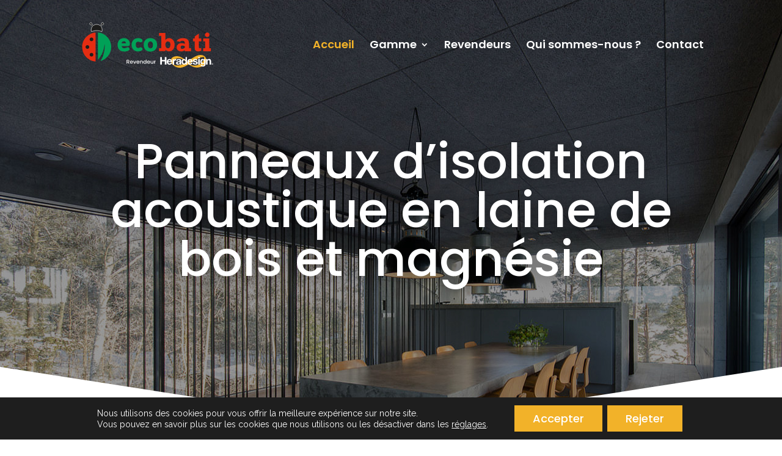

--- FILE ---
content_type: text/css
request_url: https://panneaux-anti-bruit.com/wp-content/themes/Divi-Extra-master/style.css?ver=4.23.1
body_size: 97
content:
/*
Theme Name: Divi Extra
Version: 3.1.1
Author: Surbma
Author URI: http://surbma.com

Template: Divi
*/
@media (max-width: 980px) {
.et_non_fixed_nav.et_transparent_nav #main-header, .et_non_fixed_nav.et_transparent_nav #top-header, .et_fixed_nav #main-header, .et_fixed_nav #top-header {
    position: fixed;
}
}
.et_mobile_menu {
    overflow: scroll !important;
    max-height: 83vh;
}

--- FILE ---
content_type: text/css
request_url: https://panneaux-anti-bruit.com/wp-content/themes/Divi-Extra-master/css/divi-extra.css?ver=6.4.7
body_size: -12
content:
.error404 #main-content .container:before{display:none}.error404.et_right_sidebar #left-area{float:none;width:100%;margin-right:0}.et_404_widget{margin:0 0 30px}

--- FILE ---
content_type: image/svg+xml
request_url: https://panneaux-anti-bruit.com/wp-content/uploads/2023/07/Heradesign-Logo-blanc.svg
body_size: 15293
content:
<?xml version="1.0" encoding="utf-8"?>
<!-- Generator: Adobe Illustrator 27.6.1, SVG Export Plug-In . SVG Version: 6.00 Build 0)  -->
<svg version="1.1" id="Calque_1" xmlns="http://www.w3.org/2000/svg" xmlns:xlink="http://www.w3.org/1999/xlink" x="0px" y="0px"
	 viewBox="0 0 341 123" style="enable-background:new 0 0 341 123;" xml:space="preserve">
<style type="text/css">
	.st0{filter:url(#Adobe_OpacityMaskFilter);}
	.st1{fill:#FFFFFF;}
	.st2{mask:url(#heradesign_logo_ohne-acoustic-font-b_00000081614848784458807210000009150144126568566715_);fill:#F2B229;}
	.st3{fill:#00A157;}
	.st4{fill:#E52D12;}
	.st5{clip-path:url(#SVGID_00000133522878759028339950000002889279843103586447_);}
	.st6{fill:#1D1D1B;}
	.st7{fill:#1D1D1B;stroke:#FFFFFF;stroke-miterlimit:10;}
</style>
<g transform="translate(52)">
	<defs>
		<filter id="Adobe_OpacityMaskFilter" filterUnits="userSpaceOnUse" x="177.5" y="88.2" width="90.2" height="33">
			<feColorMatrix  type="matrix" values="1 0 0 0 0  0 1 0 0 0  0 0 1 0 0  0 0 0 1 0"/>
		</filter>
	</defs>
	
		<mask maskUnits="userSpaceOnUse" x="177.5" y="88.2" width="90.2" height="33" id="heradesign_logo_ohne-acoustic-font-b_00000081614848784458807210000009150144126568566715_">
		<g class="st0">
			<polygon id="heradesign_logo_ohne-acoustic-font-a_00000118361525840284699910000005298614016852192934_" class="st1" points="
				177.5,88.2 267.7,88.2 267.7,121.1 177.5,121.1 			"/>
		</g>
	</mask>
	<path class="st2" d="M260.4,101.6c-2.3,4.4-6.9,10.1-15.2,12.7c-8.3,2.6-13.5,0.6-16.1-0.4c-2.6-1-4.6-2.8-4.6-2.8
		s13.7-8.7,18.7-11.8c10.3-6.4,18.7-5.6,18.7-5.6S262.7,97.2,260.4,101.6z M202.2,114.1c-5.7,1.8-14.2,2.2-17.1-1.8
		c-0.7-0.7-3.1-4.1,0-9.1c3-5,7.9-7.4,16.1-6.1c8.7,1.7,15.6,9.9,15.6,9.9S209.5,111.8,202.2,114.1z M243.8,90
		c-5,1.8-15.3,8.7-17.3,10c-2,1.3-7.9,5.7-7.9,5.7s-10.6-12.3-22.6-14.1c-8.1-1.2-14.1,1.7-16.5,5c-4,5.6-1.6,12.6,2.8,16.7
		c12.8,12,24.3,7,27.6,5.8c3.4-1.2,13.1-6.8,13.1-6.8s1.4,1.3,4.4,3.1c3,1.9,11.6,6.9,21.9,4.7c12.5-2.6,14.5-7.8,16.8-12.3
		C271.5,97.4,262.6,83.1,243.8,90z"/>
</g>
<polyline class="st1" points="206.7,93.6 206.7,101 214.2,101 214.2,93.6 218.3,93.6 218.3,112.9 214.2,112.9 214.2,104.6 
	206.7,104.6 206.7,112.9 202.5,112.9 202.5,93.6 206.7,93.6 "/>
<path class="st1" d="M228.1,102.2c-0.4-0.5-1.1-0.8-2-0.8c-0.6,0-1.1,0.1-1.5,0.3c-0.4,0.2-0.7,0.5-0.9,0.8c-0.2,0.3-0.4,0.6-0.5,1
	c-0.1,0.3-0.2,0.6-0.2,0.9h6.1C228.8,103.4,228.5,102.7,228.1,102.2z M223.8,109.5c0.6,0.6,1.4,0.8,2.4,0.8c0.8,0,1.4-0.2,1.9-0.6
	c0.5-0.4,0.9-0.8,1-1.2h3.3c-0.5,1.7-1.3,2.9-2.4,3.6c-1.1,0.7-2.4,1.1-3.9,1.1c-1.1,0-2-0.2-2.9-0.5s-1.6-0.8-2.2-1.5
	c-0.6-0.6-1.1-1.4-1.4-2.3c-0.3-0.9-0.5-1.9-0.5-3c0-1,0.2-2,0.5-2.9c0.3-0.9,0.8-1.7,1.4-2.3c0.6-0.7,1.3-1.2,2.2-1.6
	c0.8-0.4,1.8-0.6,2.8-0.6c1.2,0,2.2,0.2,3,0.7s1.6,1.1,2.1,1.8c0.5,0.8,0.9,1.7,1.2,2.6c0.2,1,0.3,2,0.3,3.1h-9.8
	C223,108.1,223.3,109,223.8,109.5z M237.4,98.9v2.6h0.1c0.2-0.4,0.4-0.8,0.7-1.2c0.3-0.4,0.6-0.7,1-0.9c0.4-0.3,0.8-0.5,1.2-0.6
	c0.4-0.1,0.9-0.2,1.4-0.2c0.2,0,0.5,0,0.8,0.1v3.6c-0.2,0-0.4-0.1-0.6-0.1c-0.2,0-0.5,0-0.7,0c-0.7,0-1.3,0.1-1.7,0.4
	c-0.5,0.2-0.9,0.6-1.1,1c-0.3,0.4-0.5,0.9-0.6,1.4s-0.2,1.1-0.2,1.8v6.3h-3.7V98.9H237.4 M251.3,106.4c-0.2,0.1-0.5,0.1-0.8,0.2
	c-0.3,0.1-0.6,0.1-0.9,0.1c-0.3,0-0.6,0.1-0.9,0.1c-0.3,0.1-0.6,0.1-0.8,0.2c-0.3,0.1-0.5,0.2-0.7,0.4c-0.2,0.2-0.4,0.3-0.5,0.6
	c-0.1,0.2-0.2,0.5-0.2,0.9c0,0.3,0.1,0.6,0.2,0.9c0.1,0.2,0.3,0.4,0.5,0.6c0.2,0.1,0.5,0.2,0.7,0.3c0.3,0.1,0.6,0.1,0.9,0.1
	c0.7,0,1.3-0.1,1.7-0.4c0.4-0.3,0.7-0.6,0.9-0.9c0.2-0.4,0.3-0.7,0.4-1.1c0-0.4,0.1-0.6,0.1-0.9V106
	C251.7,106.2,251.5,106.3,251.3,106.4z M243.9,101c0.4-0.6,0.9-1.1,1.5-1.4c0.6-0.4,1.3-0.6,2-0.8c0.7-0.2,1.5-0.2,2.2-0.2
	c0.7,0,1.4,0,2.1,0.1c0.7,0.1,1.3,0.3,1.9,0.6c0.6,0.3,1,0.7,1.4,1.2c0.4,0.5,0.6,1.2,0.6,2v7.3c0,0.6,0,1.2,0.1,1.8
	c0.1,0.6,0.2,1,0.4,1.3h-3.8c-0.1-0.2-0.1-0.4-0.2-0.7c0-0.2-0.1-0.5-0.1-0.7c-0.6,0.6-1.3,1.1-2.1,1.3c-0.8,0.3-1.6,0.4-2.5,0.4
	c-0.6,0-1.2-0.1-1.8-0.2c-0.6-0.2-1-0.4-1.5-0.8c-0.4-0.3-0.7-0.8-1-1.3c-0.2-0.5-0.4-1.1-0.4-1.9c0-0.8,0.1-1.4,0.4-2
	c0.3-0.5,0.6-0.9,1-1.2c0.4-0.3,0.9-0.5,1.5-0.7c0.6-0.2,1.1-0.3,1.7-0.4c0.6-0.1,1.1-0.2,1.7-0.2c0.5-0.1,1-0.1,1.4-0.2
	c0.4-0.1,0.8-0.3,1-0.5c0.2-0.2,0.4-0.5,0.3-0.9c0-0.4-0.1-0.7-0.2-1c-0.1-0.2-0.3-0.4-0.5-0.6c-0.2-0.1-0.5-0.2-0.8-0.3
	s-0.6-0.1-0.9-0.1c-0.7,0-1.3,0.2-1.7,0.5c-0.4,0.3-0.7,0.9-0.7,1.6h-3.7C243.3,102.3,243.5,101.6,243.9,101z M266.6,104.2
	c-0.1-0.5-0.3-1-0.5-1.4c-0.3-0.4-0.6-0.7-1-1c-0.4-0.3-0.9-0.4-1.5-0.4c-0.6,0-1.1,0.1-1.5,0.4c-0.4,0.3-0.8,0.6-1,1
	c-0.3,0.4-0.4,0.9-0.6,1.4c-0.1,0.5-0.2,1.1-0.2,1.7c0,0.5,0.1,1.1,0.2,1.6c0.1,0.5,0.3,1,0.6,1.4c0.3,0.4,0.6,0.8,1,1
	c0.4,0.3,0.9,0.4,1.5,0.4c0.6,0,1.1-0.1,1.5-0.4c0.4-0.3,0.7-0.6,1-1c0.2-0.4,0.4-0.9,0.5-1.4c0.1-0.5,0.2-1.1,0.2-1.7
	C266.8,105.3,266.7,104.7,266.6,104.2z M266.8,111.1c-0.4,0.8-1,1.3-1.7,1.6s-1.5,0.5-2.4,0.5c-1,0-1.9-0.2-2.7-0.6
	c-0.8-0.4-1.4-1-1.9-1.6c-0.5-0.7-0.9-1.5-1.1-2.4c-0.3-0.9-0.4-1.8-0.4-2.8c0-0.9,0.1-1.8,0.4-2.7c0.3-0.9,0.6-1.6,1.1-2.3
	c0.5-0.7,1.1-1.2,1.9-1.6c0.8-0.4,1.6-0.6,2.6-0.6c0.8,0,1.6,0.2,2.3,0.5c0.7,0.4,1.3,0.9,1.7,1.6h0.1v-7h3.7v19.3h-3.5L266.8,111.1
	L266.8,111.1z M280.2,102.2c-0.4-0.5-1.1-0.8-2-0.8c-0.6,0-1.1,0.1-1.5,0.3c-0.4,0.2-0.7,0.5-0.9,0.8c-0.2,0.3-0.4,0.6-0.5,1
	c-0.1,0.3-0.2,0.6-0.2,0.9h6.1C280.9,103.4,280.6,102.7,280.2,102.2z M276,109.5c0.6,0.6,1.4,0.8,2.4,0.8c0.8,0,1.4-0.2,1.9-0.6
	c0.5-0.4,0.9-0.8,1-1.2h3.3c-0.5,1.7-1.3,2.9-2.4,3.6c-1.1,0.7-2.4,1.1-3.9,1.1c-1.1,0-2-0.2-2.9-0.5c-0.9-0.4-1.6-0.8-2.2-1.5
	c-0.6-0.6-1.1-1.4-1.4-2.3c-0.3-0.9-0.5-1.9-0.5-3c0-1,0.2-2,0.5-2.9c0.3-0.9,0.8-1.7,1.4-2.3c0.6-0.7,1.3-1.2,2.2-1.6
	c0.8-0.4,1.8-0.6,2.8-0.6c1.2,0,2.2,0.2,3,0.7c0.9,0.5,1.6,1.1,2.1,1.8c0.6,0.8,0.9,1.7,1.2,2.6c0.2,1,0.3,2,0.3,3.1H275
	C275.1,108.1,275.4,109,276,109.5z M289.2,109.4c0.2,0.3,0.4,0.5,0.6,0.7c0.3,0.2,0.6,0.3,0.9,0.4c0.3,0.1,0.7,0.1,1.1,0.1
	c0.3,0,0.5,0,0.8-0.1c0.3-0.1,0.6-0.2,0.8-0.3c0.2-0.1,0.4-0.3,0.6-0.5c0.2-0.2,0.2-0.5,0.2-0.8c0-0.6-0.4-1-1.1-1.3
	c-0.7-0.3-1.8-0.6-3.1-0.9c-0.5-0.1-1.1-0.3-1.6-0.4c-0.5-0.2-1-0.4-1.4-0.7c-0.4-0.3-0.7-0.6-1-1.1c-0.2-0.4-0.4-0.9-0.4-1.6
	c0-0.9,0.2-1.6,0.5-2.2c0.3-0.6,0.8-1,1.3-1.4c0.6-0.3,1.2-0.6,1.9-0.7c0.7-0.1,1.4-0.2,2.1-0.2s1.4,0.1,2.1,0.2
	c0.7,0.1,1.3,0.4,1.8,0.7c0.5,0.3,1,0.8,1.3,1.4c0.4,0.6,0.6,1.3,0.6,2.1h-3.5c-0.1-0.7-0.3-1.2-0.8-1.5c-0.5-0.3-1.1-0.4-1.7-0.4
	c-0.2,0-0.4,0-0.7,0c-0.2,0-0.5,0.1-0.7,0.2c-0.2,0.1-0.4,0.2-0.5,0.4c-0.1,0.2-0.2,0.4-0.2,0.7c0,0.3,0.1,0.6,0.4,0.8
	c0.2,0.2,0.6,0.4,1,0.5c0.4,0.1,0.8,0.3,1.4,0.4c0.5,0.1,1,0.2,1.5,0.4c0.5,0.1,1.1,0.3,1.6,0.5c0.5,0.2,1,0.4,1.4,0.7
	c0.4,0.3,0.7,0.7,1,1.1c0.2,0.4,0.4,1,0.4,1.6c0,0.9-0.2,1.7-0.5,2.3c-0.4,0.6-0.8,1.1-1.4,1.5c-0.6,0.4-1.2,0.6-2,0.8
	c-0.7,0.2-1.5,0.2-2.3,0.2c-0.8,0-1.6-0.1-2.3-0.2c-0.8-0.2-1.4-0.4-2-0.8c-0.6-0.4-1.1-0.9-1.4-1.5c-0.4-0.6-0.6-1.4-0.6-2.3h3.5
	C289,108.7,289.1,109.1,289.2,109.4 M299.1,112.9h3.7V98.9h-3.7V112.9z M299.1,96.8h3.7v-3.2h-3.7V96.8z M312.3,109.3
	c0.4-0.2,0.7-0.5,1-0.9c0.3-0.4,0.5-0.8,0.6-1.2s0.2-0.9,0.2-1.4c0-0.6-0.1-1.1-0.2-1.6c-0.1-0.5-0.3-1-0.5-1.4
	c-0.2-0.4-0.6-0.7-1-0.9c-0.4-0.2-0.9-0.4-1.5-0.4c-0.5,0-1,0.1-1.3,0.3c-0.4,0.2-0.7,0.5-0.9,0.9c-0.3,0.4-0.4,0.8-0.6,1.3
	c-0.1,0.5-0.2,1-0.2,1.5c0,0.5,0,1,0.1,1.5c0.1,0.5,0.3,0.9,0.5,1.3c0.2,0.4,0.5,0.7,0.9,1c0.4,0.3,0.9,0.4,1.4,0.4
	C311.4,109.6,311.9,109.5,312.3,109.3z M317.4,113.9c-0.1,0.7-0.5,1.4-1,2c-0.5,0.6-1.2,1.1-2.1,1.6c-0.9,0.4-2.2,0.6-3.7,0.6
	c-0.7,0-1.3-0.1-2-0.3c-0.7-0.2-1.3-0.4-1.9-0.8c-0.6-0.4-1-0.8-1.4-1.4c-0.4-0.6-0.6-1.2-0.6-2h3.7c0.2,0.7,0.5,1.2,1,1.5
	c0.5,0.3,1.1,0.4,1.8,0.4c1,0,1.8-0.3,2.3-1c0.5-0.6,0.7-1.5,0.7-2.5v-1.8H314c-0.4,0.7-1,1.3-1.7,1.6c-0.7,0.4-1.5,0.5-2.3,0.5
	c-1,0-1.9-0.2-2.6-0.6c-0.7-0.4-1.3-0.9-1.8-1.5s-0.8-1.4-1-2.2c-0.2-0.9-0.3-1.8-0.3-2.7c0-0.9,0.1-1.8,0.4-2.6s0.6-1.6,1.1-2.2
	c0.5-0.6,1.1-1.1,1.8-1.5c0.7-0.4,1.6-0.6,2.5-0.6c0.9,0,1.7,0.2,2.3,0.5c0.7,0.3,1.2,0.9,1.7,1.7h0.1v-1.9h3.5V112
	C317.6,112.5,317.5,113.2,317.4,113.9z M322.4,98.9v1.9h0.1c0.5-0.8,1.1-1.4,1.8-1.8c0.8-0.4,1.5-0.6,2.3-0.6c1,0,1.8,0.1,2.5,0.4
	c0.6,0.3,1.1,0.7,1.5,1.2c0.4,0.5,0.6,1.1,0.8,1.8c0.1,0.7,0.2,1.5,0.2,2.4v8.6h-3.7V105c0-1.2-0.2-2-0.5-2.6
	c-0.4-0.6-1-0.8-1.9-0.8c-1,0-1.7,0.3-2.2,0.9c-0.5,0.6-0.7,1.6-0.7,3.1v7.3h-3.7V98.9H322.4 M335.2,110.8c0.1,0,0.2,0,0.2,0
	c0.1,0,0.1-0.1,0.1-0.1c0-0.1,0.1-0.1,0.1-0.2c0-0.1,0-0.1,0-0.2c0,0-0.1-0.1-0.1-0.1c0,0-0.1,0-0.2-0.1c-0.1,0-0.1,0-0.2,0h-0.5
	v0.8h0.4C335.1,110.8,335.2,110.8,335.2,110.8z M334.4,112.1v-2.2h0.8c0.2,0,0.4,0.1,0.5,0.2c0.1,0.1,0.2,0.3,0.2,0.5
	c0,0.1,0,0.2,0,0.3c0,0.1-0.1,0.1-0.1,0.2c-0.1,0-0.1,0.1-0.2,0.1c-0.1,0-0.1,0.1-0.2,0.1l0.7,1h-0.3l-0.6-1h-0.5v1L334.4,112.1
	L334.4,112.1z M334.4,109.4c-0.2,0.1-0.4,0.2-0.5,0.3c-0.1,0.1-0.3,0.3-0.3,0.5c-0.1,0.2-0.1,0.4-0.1,0.6c0,0.2,0,0.4,0.1,0.6
	c0.1,0.2,0.2,0.4,0.3,0.5c0.1,0.1,0.3,0.3,0.5,0.3c0.2,0.1,0.4,0.1,0.6,0.1c0.2,0,0.4,0,0.6-0.1c0.2-0.1,0.4-0.2,0.5-0.3
	c0.1-0.1,0.3-0.3,0.3-0.5c0.1-0.2,0.1-0.4,0.1-0.6c0-0.2,0-0.4-0.1-0.6c-0.1-0.2-0.2-0.4-0.3-0.5c-0.1-0.1-0.3-0.3-0.5-0.3
	c-0.2-0.1-0.4-0.1-0.6-0.1C334.8,109.3,334.6,109.4,334.4,109.4z M335.8,109.2c0.2,0.1,0.4,0.2,0.6,0.4c0.2,0.2,0.3,0.4,0.4,0.6
	c0.1,0.2,0.1,0.5,0.1,0.7c0,0.3,0,0.5-0.1,0.8c-0.1,0.2-0.2,0.4-0.4,0.6c-0.2,0.2-0.4,0.3-0.6,0.4c-0.2,0.1-0.5,0.1-0.8,0.1
	c-0.3,0-0.5,0-0.8-0.1c-0.2-0.1-0.4-0.2-0.6-0.4c-0.2-0.2-0.3-0.4-0.4-0.6c-0.1-0.2-0.1-0.5-0.1-0.8c0-0.3,0-0.5,0.1-0.7
	c0.1-0.2,0.2-0.4,0.4-0.6c0.2-0.2,0.4-0.3,0.6-0.4c0.2-0.1,0.5-0.1,0.8-0.1S335.6,109.1,335.8,109.2z"/>
<path class="st3" d="M109.9,52.9c4.7,0,5.4,3.6,5.5,5.5H104C104.7,54.7,106.6,52.9,109.9,52.9 M125.2,59.4c0-8.6-6.3-14.6-15.2-14.6
	c-9.7,0-16,6.9-16,17.5c0,10.9,6.3,17.1,17.2,17.1c4.2,0,7.8-0.9,10.5-2.6c1.4-0.9,2.7-1.9,2.7-3.8c0-2.2-1.8-4.7-4.2-4.7
	c-0.9,0-1.8,0.4-3,1c-2.1,1-3.8,1.5-5.8,1.5c-4,0-6.4-1.8-7.3-5.5h15.3C122.2,65.3,125.2,64.9,125.2,59.4"/>
<path class="st3" d="M146.2,53.9c1.4,0,2.8,0.3,4.2,1c1,0.6,1.8,0.8,2.6,0.8c2.9,0,4.4-2.9,4.4-5c0-1.4-0.7-2.5-2.2-3.5
	c-3.2-2.1-7.1-2.4-9.2-2.4c-9.7,0-16.5,7.1-16.5,17.2c0,10.1,6.7,17.2,16.4,17.2c3.7,0,7.3-1,9.5-2.7c1.4-0.9,2-2,2-3.3
	c0-2.3-1.8-4.8-4.5-4.8c-1,0-1.8,0.4-2.5,0.8c-1,0.5-2.4,1.1-4.1,1.1c-3.8,0-6.2-3.2-6.2-8.4C140,56.9,142.3,53.9,146.2,53.9"/>
<path class="st3" d="M183.9,62.3c0,5.4-2.5,8.8-6.4,8.8c-4.1,0-6.6-3.5-6.6-9c0-5.4,2.5-8.7,6.4-8.7
	C181.3,53.3,183.9,56.7,183.9,62.3 M177.5,44.7c-10.5,0-17.2,6.9-17.2,17.5c0,10.5,6.7,17.3,16.9,17.3c10.5,0,17.3-6.9,17.3-17.5
	C194.5,51.5,187.8,44.7,177.5,44.7"/>
<path class="st4" d="M221.9,70.8c2,0,3.6-0.8,4.7-2.5c1.1-1.7,1.7-3.9,1.7-6.6c0-2.7-0.6-4.8-1.7-6.3c-1.1-1.4-2.7-2.1-4.6-2.1
	c-2,0-3.6,0.8-4.8,2.4c-1.2,1.6-1.7,3.8-1.7,6.5c0,2.5,0.6,4.6,1.8,6.2C218.4,70,219.9,70.8,221.9,70.8 M224.8,44.8
	c2.8,0,5.3,0.8,7.5,2.3c2.2,1.6,3.9,3.6,5,6.2s1.8,5.4,1.8,8.5c0,3.1-0.6,5.9-1.7,8.6c-1.2,2.6-2.8,4.7-4.9,6.2
	c-2.1,1.5-4.6,2.3-7.3,2.3c-3.5,0-6.7-1.4-9.6-4.3v3.8h-16.2v-7.6h5.7V38.8h-5.7v-7.5h16.2v18.1C218.1,46.3,221.2,44.8,224.8,44.8"
	/>
<path class="st4" d="M258.5,72.4c1.9,0,4.1-1.1,6.6-3.4v-2.9c-2.3-1.5-4.3-2.2-6.2-2.2c-1.5,0-2.6,0.4-3.4,1.1
	c-0.8,0.7-1.2,1.7-1.2,3C254.3,71,255.7,72.4,258.5,72.4 M275.6,58.7v12.2h5.3v7.6h-15.8v-2.6c-3,2-6,3.1-9,3.1
	c-3.6,0-6.5-0.9-8.7-2.8s-3.3-4.4-3.3-7.5c0-3.3,1.2-6,3.6-8c2.4-2,5.7-3,9.7-3c1.4,0,2.6,0.2,3.7,0.5c1.1,0.3,2.4,0.8,3.8,1.6V57
	c0-1.7-0.5-3-1.6-4c-1-1-2.6-1.5-4.7-1.5c-2.3,0-4.3,0.9-6,2.6l-8.5-1.5c2.6-5.2,7.9-7.8,15.9-7.8c5.5,0,9.4,1.1,11.8,3.4
	C274.4,50.5,275.6,54,275.6,58.7"/>
<path class="st4" d="M306.7,45.6v7.7h-6.1v14.4c0,1,0.2,1.8,0.6,2.3c0.4,0.5,1.1,0.8,2.2,0.8c0.9,0,2-0.2,3.3-0.7v7.3
	c-2.8,1.1-5.5,1.7-8,1.7c-2.9,0-5-0.7-6.4-2.2c-1.4-1.4-2.1-3.5-2.1-6.2V53.3H286v-7.7h4.2v-5.1l10.5-7.5v12.6H306.7z"/>
<g>
	<defs>
		<rect id="SVGID_1_" x="310.9" y="29.8" width="21" height="49"/>
	</defs>
	<clipPath id="SVGID_00000100369945332239198920000016535914356023768451_">
		<use xlink:href="#SVGID_1_"  style="overflow:visible;"/>
	</clipPath>
	<g style="clip-path:url(#SVGID_00000100369945332239198920000016535914356023768451_);">
		<path class="st4" d="M327.7,36.2c0,1.7-0.6,3.1-1.7,4.2c-1.1,1.1-2.5,1.6-4.1,1.6c-1.6,0-2.9-0.6-4.1-1.7
			c-1.1-1.1-1.7-2.5-1.7-4.1c0-1.6,0.6-2.9,1.7-4.1c1.1-1.1,2.5-1.7,4.1-1.7c1.6,0,2.9,0.6,4.1,1.7
			C327.2,33.3,327.7,34.6,327.7,36.2 M331.9,70.9v7.6h-20.3v-7.6h5V53.3h-5v-7.7h15.4v25.3H331.9z"/>
	</g>
</g>
<g>
	<g>
		<path class="st4" d="M38.1,30.2C18.9,32,3.9,48.1,3.9,67.7s15,35.7,34.1,37.5V30.2z"/>
	</g>
</g>
<path class="st6" d="M21.9,67.7c0,2.6-2.1,4.7-4.7,4.7s-4.7-2.1-4.7-4.7s2.1-4.7,4.7-4.7S21.9,65.1,21.9,67.7"/>
<path class="st6" d="M32.3,47.9c0,2.6-2.1,4.7-4.7,4.7s-4.7-2.1-4.7-4.7c0-2.6,2.1-4.7,4.7-4.7S32.3,45.3,32.3,47.9"/>
<path class="st6" d="M32.3,87.5c0,2.6-2.1,4.7-4.7,4.7s-4.7-2.1-4.7-4.7s2.1-4.7,4.7-4.7S32.3,84.9,32.3,87.5"/>
<path class="st3" d="M43.7,30v70.8c0.4-0.4,0.8-0.9,1.2-1.3c3.2-3.7,6-7.8,8.3-12.2c2.3-4.4,4.1-9.2,5.3-14.1
	c1.3-4.9,2.1-10,2.5-15.2c0.4,5.2,0.4,10.4-0.2,15.6c-0.5,5.2-1.6,10.5-3.3,15.6s-4,10-7,14.6c0,0,0,0,0,0
	c15.7-4.5,27.2-19,27.2-36.2C77.8,47.9,62.8,31.8,43.7,30"/>
<path class="st7" d="M55.7,4.8c-1.6,0-2.9,1.3-2.9,2.9c0,0.5,0.1,0.9,0.3,1.3l-3.5,3.5c-2.4-1.9-5.4-3.1-8.7-3.1s-6.4,1.2-8.7,3.1
	L28.6,9c0.2-0.4,0.3-0.8,0.3-1.3c0-1.6-1.3-2.9-2.9-2.9c-1.6,0-2.9,1.3-2.9,2.9s1.3,2.9,2.9,2.9c0.2,0,0.4,0,0.6-0.1l3.7,3.7
	c-2.2,2.5-3.5,5.7-3.5,9.2c0,1.6,0.3,3.2,0.8,4.6c4-1.7,8.5-2.7,13.2-2.7S50,26.3,54,28c0.5-1.4,0.8-3,0.8-4.6
	c0-3.5-1.3-6.8-3.5-9.2l3.7-3.7c0.2,0,0.4,0.1,0.6,0.1c1.6,0,2.9-1.3,2.9-2.9S57.2,4.8,55.7,4.8"/>
<g>
	<path class="st1" d="M120.4,100.9c2.3,0,3.4,1.3,3.4,2.9c0,1.1-0.6,2.4-2.2,2.8l2.4,4H122l-2.2-3.9h-1.2v3.9H117v-9.7H120.4z
		 M120.4,102.2h-1.8v3.2h1.8c1.2,0,1.8-0.7,1.8-1.6C122.1,102.8,121.6,102.2,120.4,102.2z"/>
	<path class="st1" d="M129.1,110.7c-2.2,0-3.8-1.6-3.8-4s1.6-3.9,3.8-3.9c2.2,0,3.7,1.5,3.7,3.8c0,0.3,0,0.5-0.1,0.8h-5.9
		c0.1,1.3,1,2,2.2,2c1,0,1.5-0.5,1.8-1.1h1.7C132.2,109.6,131,110.7,129.1,110.7z M126.9,106.1h4.2c0-1.2-1-1.9-2.1-1.9
		C128,104.1,127.1,104.9,126.9,106.1z"/>
	<path class="st1" d="M135.2,102.9l2.2,6.2l2.2-6.2h1.7l-2.9,7.7h-1.9l-2.9-7.7H135.2z"/>
	<path class="st1" d="M145.7,110.7c-2.2,0-3.8-1.6-3.8-4s1.6-3.9,3.8-3.9c2.2,0,3.7,1.5,3.7,3.8c0,0.3,0,0.5-0.1,0.8h-5.9
		c0.1,1.3,1,2,2.2,2c1,0,1.5-0.5,1.8-1.1h1.7C148.8,109.6,147.6,110.7,145.7,110.7z M143.5,106.1h4.2c0-1.2-1-1.9-2.1-1.9
		C144.5,104.1,143.7,104.9,143.5,106.1z"/>
	<path class="st1" d="M156.4,106.3c0-1.4-0.8-2.1-1.9-2.1c-1.2,0-1.9,0.7-1.9,2.1v4.3H151v-7.7h1.6v0.9c0.5-0.6,1.4-1,2.3-1
		c1.8,0,3.1,1.1,3.1,3.3v4.5h-1.6V106.3z"/>
	<path class="st1" d="M163.1,102.8c1,0,2.1,0.5,2.6,1.2v-3.7h1.6v10.3h-1.6v-1.2c-0.5,0.7-1.4,1.3-2.7,1.3c-2,0-3.6-1.6-3.6-4
		C159.5,104.4,161.1,102.8,163.1,102.8z M163.4,104.2c-1.2,0-2.3,0.9-2.3,2.5c0,1.7,1.1,2.6,2.3,2.6c1.2,0,2.3-0.9,2.3-2.6
		C165.7,105.1,164.6,104.2,163.4,104.2z"/>
	<path class="st1" d="M172.7,110.7c-2.2,0-3.8-1.6-3.8-4s1.6-3.9,3.8-3.9c2.2,0,3.7,1.5,3.7,3.8c0,0.3,0,0.5-0.1,0.8h-5.9
		c0.1,1.3,1,2,2.2,2c1,0,1.5-0.5,1.8-1.1h1.7C175.8,109.6,174.6,110.7,172.7,110.7z M170.6,106.1h4.2c0-1.2-1-1.9-2.1-1.9
		C171.6,104.1,170.7,104.9,170.6,106.1z"/>
	<path class="st1" d="M184.9,110.6h-1.6v-0.9c-0.5,0.7-1.4,1-2.3,1c-1.8,0-3.2-1.1-3.2-3.3v-4.5h1.6v4.3c0,1.4,0.8,2.1,1.9,2.1
		c1.2,0,1.9-0.7,1.9-2.1v-4.3h1.6V110.6z"/>
	<path class="st1" d="M188.6,110.6H187v-7.7h1.6v1.1c0.4-0.8,1.2-1.2,2.3-1.2v1.6h-0.4c-1.2,0-1.9,0.5-1.9,2.1V110.6z"/>
</g>
</svg>


--- FILE ---
content_type: image/svg+xml
request_url: https://panneaux-anti-bruit.com/wp-content/uploads/2020/03/Heradesign-Logo.svg
body_size: 12638
content:
<?xml version="1.0" encoding="utf-8"?>
<!-- Generator: Adobe Illustrator 16.0.0, SVG Export Plug-In . SVG Version: 6.00 Build 0)  -->
<!DOCTYPE svg PUBLIC "-//W3C//DTD SVG 1.1//EN" "http://www.w3.org/Graphics/SVG/1.1/DTD/svg11.dtd">
<svg version="1.1" id="Calque_1" xmlns="http://www.w3.org/2000/svg" xmlns:xlink="http://www.w3.org/1999/xlink" x="0px" y="0px"
	 width="263px" height="65px" viewBox="0 0 263 65" enable-background="new 0 0 263 65" xml:space="preserve">
<g transform="translate(52)">
	<defs>
		<filter id="Adobe_OpacityMaskFilter" filterUnits="userSpaceOnUse" x="0.59" y="0.718" width="175.977" height="64.282">
			<feColorMatrix  type="matrix" values="1 0 0 0 0  0 1 0 0 0  0 0 1 0 0  0 0 0 1 0"/>
		</filter>
	</defs>
	<mask maskUnits="userSpaceOnUse" x="0.59" y="0.718" width="175.977" height="64.282" id="heradesign_logo_ohne-acoustic-font-b">
		<g filter="url(#Adobe_OpacityMaskFilter)">
			<polygon id="heradesign_logo_ohne-acoustic-font-a" fill="#FFFFFF" points="0.59,0.718 176.568,0.718 176.568,64.94 0.59,64.94 
							"/>
		</g>
	</mask>
	<path mask="url(#heradesign_logo_ohne-acoustic-font-b)" fill="#F2B229" d="M162.323,26.829
		c-4.527,8.633-13.459,19.727-29.628,24.749c-16.168,5.022-26.387,1.073-31.497-0.849c-5.109-1.92-9.017-5.478-9.017-5.478
		s26.729-16.987,36.409-23.024c20.158-12.573,36.548-10.903,36.548-10.903S166.852,18.196,162.323,26.829z M48.791,51.231
		c-11.064,3.451-27.693,4.197-33.387-3.519c-1.293-1.293-5.957-8-0.052-17.686c5.904-9.685,15.404-14.415,31.365-11.899
		c17.064,3.394,30.361,19.311,30.361,19.311S62.967,46.812,48.791,51.231z M129.993,4.245c-9.765,3.59-29.865,16.953-33.729,19.532
		c-3.867,2.579-15.447,11.119-15.447,11.119S60.229,10.87,36.783,7.327C21.021,4.945,9.279,10.671,4.574,17.162
		C-3.275,27.991,1.505,41.71,9.982,49.694c24.903,23.453,47.303,13.58,53.873,11.289C70.426,58.69,89.4,47.81,89.4,47.81
		s2.668,2.445,8.619,6.082c5.948,3.635,22.541,13.506,42.771,9.24c24.426-5.152,28.285-15.152,32.815-24.044
		C183.966,18.763,166.607-9.214,129.993,4.245z"/>
</g>
<polyline fill="#1A1919" points="8.027,11.277 8.027,25.69 22.803,25.69 22.803,11.277 30.83,11.277 30.83,48.834 22.803,48.834 
	22.803,32.633 8.027,32.633 8.027,48.834 0,48.834 0,11.277 8.027,11.277 "/>
<path fill="#1A1919" d="M49.773,28.004c-0.869-0.981-2.191-1.473-3.962-1.473c-1.159,0-2.122,0.202-2.889,0.606
	c-0.766,0.403-1.381,0.903-1.84,1.499c-0.461,0.596-0.785,1.227-0.973,1.893c-0.187,0.666-0.298,1.263-0.332,1.788h11.811
	C51.248,30.424,50.643,28.986,49.773,28.004z M41.566,42.311c1.092,1.088,2.661,1.631,4.705,1.631c1.465,0,2.727-0.377,3.784-1.131
	c1.056-0.752,1.703-1.551,1.943-2.393h6.391c-1.024,3.262-2.592,5.594-4.705,6.996c-2.114,1.402-4.67,2.104-7.668,2.104
	c-2.08,0-3.955-0.342-5.625-1.025s-3.084-1.657-4.243-2.92c-1.16-1.262-2.054-2.77-2.685-4.523
	c-0.631-1.753-0.945-3.682-0.945-5.785c0-2.035,0.324-3.928,0.972-5.682c0.647-1.753,1.567-3.269,2.76-4.55
	c1.193-1.279,2.615-2.288,4.27-3.024c1.652-0.737,3.484-1.105,5.496-1.105c2.25,0,4.209,0.448,5.879,1.342s3.043,2.096,4.117,3.603
	c1.072,1.507,1.847,3.226,2.326,5.155c0.477,1.929,0.646,3.944,0.51,6.05H39.777C39.881,39.471,40.477,41.225,41.566,42.311z
	 M67.998,21.64v5.049h0.104c0.339-0.841,0.8-1.622,1.38-2.34c0.579-0.719,1.243-1.332,1.995-1.841
	c0.748-0.508,1.548-0.903,2.402-1.184c0.851-0.28,1.738-0.421,2.658-0.421c0.477,0,1.006,0.088,1.586,0.263v6.943
	c-0.342-0.069-0.752-0.13-1.228-0.183c-0.477-0.053-0.938-0.079-1.379-0.079c-1.33,0-2.455,0.228-3.375,0.683
	c-0.92,0.456-1.662,1.078-2.225,1.867c-0.562,0.79-0.963,1.71-1.201,2.762c-0.238,1.052-0.358,2.192-0.358,3.419v12.256h-7.259
	V21.64H67.998 M95.02,36.184c-0.461,0.158-0.956,0.289-1.485,0.395c-0.527,0.105-1.082,0.193-1.66,0.263
	c-0.58,0.071-1.16,0.158-1.738,0.263c-0.547,0.105-1.084,0.246-1.612,0.422c-0.529,0.176-0.988,0.412-1.38,0.709
	c-0.391,0.299-0.707,0.677-0.946,1.132c-0.238,0.456-0.357,1.034-0.357,1.735c0,0.668,0.119,1.229,0.357,1.684
	c0.239,0.456,0.563,0.816,0.971,1.078c0.41,0.263,0.887,0.447,1.432,0.553c0.544,0.104,1.107,0.156,1.687,0.156
	c1.432,0,2.539-0.244,3.324-0.735c0.783-0.489,1.364-1.078,1.739-1.762c0.375-0.685,0.603-1.376,0.689-2.078
	c0.086-0.701,0.129-1.263,0.129-1.683v-2.789C95.863,35.809,95.479,36.025,95.02,36.184z M80.678,25.638
	c0.75-1.158,1.703-2.086,2.863-2.788c1.158-0.702,2.461-1.202,3.91-1.499c1.449-0.298,2.906-0.448,4.373-0.448
	c1.328,0,2.674,0.097,4.039,0.289c1.362,0.194,2.608,0.571,3.731,1.131c1.125,0.563,2.047,1.342,2.761,2.341
	c0.717,1,1.075,2.323,1.075,3.972v14.149c0,1.229,0.068,2.402,0.203,3.525c0.137,1.121,0.375,1.963,0.717,2.523h-7.364
	c-0.136-0.421-0.246-0.85-0.332-1.289c-0.084-0.438-0.144-0.885-0.177-1.341c-1.161,1.228-2.524,2.087-4.092,2.577
	c-1.567,0.49-3.168,0.736-4.805,0.736c-1.262,0-2.437-0.158-3.527-0.474c-1.092-0.315-2.045-0.806-2.864-1.474
	c-0.818-0.664-1.457-1.506-1.918-2.523c-0.46-1.018-0.689-2.227-0.689-3.63c0-1.542,0.264-2.813,0.791-3.813
	c0.529-1,1.211-1.795,2.045-2.393c0.836-0.598,1.791-1.043,2.863-1.342c1.074-0.299,2.157-0.534,3.248-0.71
	c1.09-0.175,2.164-0.315,3.221-0.421c1.057-0.105,1.994-0.262,2.812-0.473c0.817-0.21,1.465-0.517,1.942-0.92
	c0.476-0.404,0.699-0.991,0.666-1.763c0-0.806-0.129-1.446-0.385-1.92c-0.256-0.473-0.596-0.841-1.021-1.104
	c-0.428-0.263-0.92-0.438-1.483-0.526c-0.563-0.088-1.168-0.132-1.816-0.132c-1.432,0-2.557,0.316-3.373,0.948
	c-0.819,0.631-1.297,1.682-1.432,3.155H79.4C79.502,28.25,79.928,26.795,80.678,25.638z M124.955,31.923
	c-0.205-1.033-0.555-1.946-1.049-2.735c-0.494-0.79-1.135-1.428-1.918-1.92c-0.783-0.491-1.771-0.737-2.965-0.737
	c-1.193,0-2.199,0.246-3.015,0.737c-0.819,0.492-1.477,1.14-1.969,1.946c-0.494,0.807-0.853,1.727-1.074,2.762
	c-0.223,1.036-0.332,2.113-0.332,3.235c0,1.053,0.119,2.104,0.357,3.155c0.239,1.053,0.621,1.991,1.151,2.815
	c0.527,0.823,1.193,1.49,1.994,1.998c0.801,0.508,1.763,0.762,2.888,0.762c1.194,0,2.19-0.244,2.991-0.735
	c0.8-0.491,1.439-1.147,1.918-1.974c0.476-0.822,0.818-1.762,1.023-2.813c0.203-1.052,0.307-2.14,0.307-3.261
	C125.262,34.036,125.158,32.958,124.955,31.923z M125.262,45.361c-0.854,1.474-1.969,2.535-3.35,3.184s-2.939,0.973-4.678,0.973
	c-1.978,0-3.716-0.395-5.214-1.184c-1.5-0.789-2.737-1.857-3.707-3.208c-0.973-1.351-1.706-2.901-2.2-4.655
	c-0.494-1.752-0.74-3.576-0.74-5.471c0-1.822,0.246-3.585,0.74-5.286c0.494-1.7,1.227-3.199,2.2-4.497
	c0.97-1.297,2.189-2.341,3.656-3.13c1.465-0.789,3.168-1.184,5.111-1.184c1.568,0,3.059,0.342,4.475,1.026
	c1.414,0.684,2.529,1.692,3.347,3.024h0.104V11.277h7.262v37.557h-6.905v-3.473H125.262z M151.413,28.004
	c-0.869-0.981-2.19-1.473-3.963-1.473c-1.158,0-2.121,0.202-2.888,0.606c-0.767,0.403-1.381,0.903-1.84,1.499
	c-0.462,0.596-0.785,1.227-0.974,1.893c-0.187,0.666-0.299,1.263-0.332,1.788h11.812C152.889,30.424,152.282,28.986,151.413,28.004z
	 M143.206,42.311c1.092,1.088,2.66,1.631,4.705,1.631c1.465,0,2.728-0.377,3.782-1.131c1.058-0.752,1.703-1.551,1.945-2.393h6.389
	c-1.022,3.262-2.59,5.594-4.704,6.996c-2.113,1.402-4.671,2.104-7.668,2.104c-2.08,0-3.955-0.342-5.625-1.025
	c-1.671-0.684-3.085-1.657-4.242-2.92c-1.16-1.262-2.056-2.77-2.685-4.523c-0.631-1.753-0.946-3.682-0.946-5.785
	c0-2.035,0.323-3.928,0.973-5.682c0.646-1.753,1.565-3.269,2.761-4.55c1.192-1.279,2.614-2.288,4.269-3.024
	c1.653-0.737,3.485-1.105,5.496-1.105c2.25,0,4.209,0.448,5.879,1.342s3.043,2.096,4.116,3.603c1.074,1.507,1.849,3.226,2.328,5.155
	c0.476,1.929,0.646,3.944,0.508,6.05h-19.069C141.521,39.471,142.116,41.225,143.206,42.311z M169.104,42.075
	c0.321,0.577,0.739,1.052,1.25,1.42c0.513,0.368,1.101,0.642,1.765,0.815c0.664,0.176,1.356,0.262,2.069,0.262
	c0.513,0,1.049-0.059,1.612-0.182c0.562-0.123,1.074-0.318,1.533-0.58c0.461-0.263,0.844-0.613,1.149-1.052
	c0.308-0.438,0.461-0.989,0.461-1.657c0-1.123-0.724-1.963-2.172-2.524c-1.451-0.56-3.47-1.122-6.06-1.683
	c-1.057-0.246-2.088-0.535-3.092-0.869c-1.006-0.332-1.9-0.771-2.685-1.314c-0.785-0.543-1.414-1.229-1.892-2.052
	c-0.479-0.823-0.717-1.832-0.717-3.024c0-1.753,0.332-3.191,0.998-4.313c0.664-1.122,1.541-2.008,2.633-2.657
	c1.09-0.648,2.315-1.104,3.683-1.367c1.36-0.263,2.758-0.395,4.19-0.395s2.819,0.141,4.168,0.421
	c1.346,0.281,2.547,0.755,3.604,1.42c1.056,0.667,1.933,1.552,2.631,2.656c0.701,1.105,1.119,2.499,1.255,4.182h-6.902
	c-0.104-1.437-0.633-2.41-1.586-2.919c-0.955-0.508-2.08-0.763-3.375-0.763c-0.408,0-0.853,0.027-1.328,0.079
	c-0.479,0.053-0.912,0.167-1.305,0.342c-0.392,0.176-0.724,0.43-0.996,0.763c-0.272,0.334-0.41,0.78-0.41,1.341
	c0,0.667,0.238,1.21,0.718,1.631c0.476,0.421,1.098,0.762,1.864,1.025c0.769,0.264,1.644,0.5,2.633,0.711
	c0.988,0.21,1.994,0.438,3.017,0.684c1.058,0.245,2.089,0.543,3.095,0.893c1.004,0.352,1.899,0.816,2.685,1.395
	c0.782,0.578,1.413,1.299,1.892,2.156c0.477,0.859,0.715,1.92,0.715,3.184c0,1.787-0.351,3.287-1.049,4.496
	c-0.699,1.211-1.609,2.182-2.734,2.92c-1.125,0.736-2.412,1.254-3.86,1.551c-1.449,0.298-2.922,0.447-4.422,0.447
	c-1.535,0-3.035-0.158-4.498-0.474c-1.468-0.315-2.771-0.841-3.912-1.577c-1.144-0.736-2.082-1.71-2.813-2.92
	s-1.133-2.727-1.201-4.55h6.902C168.616,40.805,168.777,41.496,169.104,42.075 M188.352,48.834h7.258V21.64h-7.258V48.834z
	 M188.352,17.431h7.258v-6.154h-7.258V17.431z M214.066,41.785c0.785-0.42,1.433-0.98,1.942-1.682c0.513-0.703,0.894-1.5,1.15-2.395
	c0.256-0.895,0.385-1.832,0.385-2.814c0-1.121-0.104-2.183-0.308-3.182c-0.204-1-0.547-1.885-1.022-2.656
	c-0.479-0.772-1.108-1.385-1.891-1.841c-0.785-0.456-1.773-0.685-2.968-0.685c-1.021,0-1.899,0.211-2.631,0.632
	c-0.733,0.421-1.347,0.991-1.841,1.709c-0.493,0.72-0.854,1.544-1.073,2.473c-0.224,0.929-0.332,1.902-0.332,2.918
	c0,0.982,0.092,1.955,0.28,2.92c0.187,0.965,0.513,1.832,0.97,2.604c0.461,0.771,1.065,1.402,1.817,1.895
	c0.748,0.49,1.685,0.735,2.81,0.735C212.38,42.417,213.282,42.206,214.066,41.785z M224.011,50.833
	c-0.288,1.401-0.911,2.709-1.864,3.919c-0.957,1.209-2.336,2.234-4.144,3.076s-4.228,1.263-7.26,1.263
	c-1.295,0-2.615-0.167-3.963-0.5c-1.345-0.333-2.572-0.851-3.679-1.551c-1.11-0.702-2.031-1.604-2.763-2.709
	c-0.733-1.104-1.151-2.429-1.252-3.972h7.209c0.34,1.402,1.004,2.375,1.994,2.918c0.987,0.545,2.129,0.816,3.424,0.816
	c2.047,0,3.537-0.631,4.474-1.894c0.938-1.263,1.39-2.858,1.356-4.786v-3.577h-0.104c-0.782,1.438-1.899,2.499-3.347,3.183
	c-1.448,0.684-2.975,1.025-4.575,1.025c-1.978,0-3.683-0.359-5.115-1.078c-1.43-0.719-2.606-1.699-3.526-2.945
	s-1.594-2.701-2.021-4.367c-0.424-1.664-0.638-3.426-0.638-5.285c0-1.753,0.246-3.445,0.74-5.076s1.219-3.068,2.174-4.314
	c0.953-1.244,2.14-2.235,3.554-2.971c1.414-0.737,3.043-1.105,4.881-1.105c1.74,0,3.265,0.334,4.578,0.999
	c1.312,0.667,2.41,1.789,3.295,3.368h0.104v-3.63h6.901V47.1C224.445,48.186,224.3,49.43,224.011,50.833z M233.854,21.64v3.787
	h0.153c0.92-1.578,2.113-2.726,3.578-3.446c1.467-0.717,2.967-1.078,4.5-1.078c1.942,0,3.535,0.273,4.781,0.816
	c1.241,0.544,2.223,1.298,2.94,2.261c0.715,0.965,1.215,2.14,1.506,3.525c0.291,1.386,0.435,2.919,0.435,4.602v16.727h-7.261V33.475
	c0-2.244-0.34-3.918-1.021-5.023c-0.684-1.104-1.893-1.656-3.631-1.656c-1.978,0-3.408,0.604-4.295,1.814
	c-0.888,1.21-1.328,3.201-1.328,5.97v14.255h-7.26V21.64H233.854 M258.816,44.881c0.158-0.01,0.295-0.037,0.414-0.085
	c0.123-0.047,0.218-0.122,0.291-0.226c0.073-0.102,0.11-0.244,0.11-0.426c0-0.152-0.028-0.275-0.084-0.369
	c-0.059-0.092-0.135-0.168-0.231-0.225s-0.205-0.095-0.325-0.115c-0.119-0.02-0.246-0.029-0.38-0.029h-0.969v1.488h0.7
	C258.501,44.895,258.661,44.891,258.816,44.881z M257.111,47.256v-4.3h1.652c0.485,0,0.84,0.103,1.063,0.306
	c0.223,0.202,0.334,0.497,0.334,0.883c0,0.188-0.027,0.352-0.084,0.492c-0.056,0.139-0.136,0.258-0.234,0.354
	c-0.102,0.097-0.217,0.173-0.346,0.229c-0.131,0.057-0.269,0.098-0.416,0.125l1.28,1.91h-0.62l-1.209-1.91h-0.89v1.91H257.111z
	 M257.206,42.166c-0.383,0.166-0.715,0.395-0.994,0.68c-0.278,0.287-0.498,0.623-0.653,1.01c-0.16,0.387-0.238,0.804-0.238,1.25
	c0,0.447,0.078,0.863,0.238,1.25c0.155,0.387,0.375,0.724,0.653,1.011c0.279,0.286,0.611,0.513,0.994,0.68
	c0.385,0.167,0.803,0.25,1.256,0.25c0.447,0,0.861-0.083,1.244-0.25c0.385-0.167,0.717-0.394,0.996-0.68
	c0.278-0.287,0.5-0.624,0.659-1.011c0.16-0.387,0.242-0.803,0.242-1.25c0-0.446-0.082-0.863-0.242-1.25
	c-0.159-0.387-0.381-0.723-0.659-1.01c-0.279-0.285-0.611-0.514-0.996-0.68c-0.383-0.167-0.797-0.25-1.244-0.25
	C258.009,41.916,257.591,41.999,257.206,42.166z M259.934,41.671c0.452,0.188,0.844,0.453,1.178,0.79
	c0.332,0.337,0.595,0.73,0.785,1.186c0.19,0.453,0.287,0.939,0.287,1.459c0,0.527-0.097,1.016-0.287,1.465
	c-0.19,0.451-0.453,0.842-0.785,1.176c-0.334,0.333-0.726,0.595-1.178,0.785c-0.455,0.189-0.944,0.283-1.472,0.283
	c-0.526,0-1.019-0.094-1.471-0.283c-0.453-0.19-0.845-0.452-1.179-0.785c-0.334-0.334-0.595-0.725-0.787-1.176
	c-0.188-0.449-0.284-0.938-0.284-1.465c0-0.52,0.096-1.006,0.284-1.459c0.192-0.455,0.453-0.849,0.787-1.186s0.726-0.602,1.179-0.79
	c0.452-0.19,0.944-0.284,1.471-0.284C258.989,41.387,259.479,41.48,259.934,41.671z"/>
</svg>


--- FILE ---
content_type: image/svg+xml
request_url: https://panneaux-anti-bruit.com/wp-content/uploads/2023/07/Heradesign-Logo.svg
body_size: 15824
content:
<?xml version="1.0" encoding="utf-8"?>
<!-- Generator: Adobe Illustrator 27.6.1, SVG Export Plug-In . SVG Version: 6.00 Build 0)  -->
<svg version="1.1" id="Calque_1" xmlns="http://www.w3.org/2000/svg" xmlns:xlink="http://www.w3.org/1999/xlink" x="0px" y="0px"
	 viewBox="0 0 341 123" style="enable-background:new 0 0 341 123;" xml:space="preserve">
<style type="text/css">
	.st0{filter:url(#Adobe_OpacityMaskFilter);}
	.st1{fill:#FFFFFF;}
	.st2{mask:url(#heradesign_logo_ohne-acoustic-font-b_00000081614848784458807210000009150144126568566715_);fill:#F2B229;}
	.st3{fill:#1A1919;}
	.st4{fill:#00A157;}
	.st5{fill:#E52D12;}
	.st6{clip-path:url(#SVGID_00000051346147930758193620000004521059184330672527_);}
	.st7{clip-path:url(#SVGID_00000018927767816567196910000003342826878288786842_);}
	.st8{fill:#1D1D1B;}
</style>
<g>
	<g transform="translate(52)">
		<defs>
			<filter id="Adobe_OpacityMaskFilter" filterUnits="userSpaceOnUse" x="177.5" y="88.2" width="90.2" height="33">
				<feColorMatrix  type="matrix" values="1 0 0 0 0  0 1 0 0 0  0 0 1 0 0  0 0 0 1 0"/>
			</filter>
		</defs>
		
			<mask maskUnits="userSpaceOnUse" x="177.5" y="88.2" width="90.2" height="33" id="heradesign_logo_ohne-acoustic-font-b_00000081614848784458807210000009150144126568566715_">
			<g class="st0">
				<polygon id="heradesign_logo_ohne-acoustic-font-a_00000118361525840284699910000005298614016852192934_" class="st1" points="
					177.5,88.2 267.7,88.2 267.7,121.1 177.5,121.1 				"/>
			</g>
		</mask>
		<path class="st2" d="M260.4,101.6c-2.3,4.4-6.9,10.1-15.2,12.7c-8.3,2.6-13.5,0.6-16.1-0.4c-2.6-1-4.6-2.8-4.6-2.8
			s13.7-8.7,18.7-11.8c10.3-6.4,18.7-5.6,18.7-5.6S262.7,97.2,260.4,101.6z M202.2,114.1c-5.7,1.8-14.2,2.2-17.1-1.8
			c-0.7-0.7-3.1-4.1,0-9.1c3-5,7.9-7.4,16.1-6.1c8.7,1.7,15.6,9.9,15.6,9.9S209.5,111.8,202.2,114.1z M243.8,90
			c-5,1.8-15.3,8.7-17.3,10c-2,1.3-7.9,5.7-7.9,5.7s-10.6-12.3-22.6-14.1c-8.1-1.2-14.1,1.7-16.5,5c-4,5.6-1.6,12.6,2.8,16.7
			c12.8,12,24.3,7,27.6,5.8c3.4-1.2,13.1-6.8,13.1-6.8s1.4,1.3,4.4,3.1c3,1.9,11.6,6.9,21.9,4.7c12.5-2.6,14.5-7.8,16.8-12.3
			C271.5,97.4,262.6,83.1,243.8,90z"/>
	</g>
	<polyline class="st3" points="206.7,93.6 206.7,101 214.2,101 214.2,93.6 218.3,93.6 218.3,112.9 214.2,112.9 214.2,104.6 
		206.7,104.6 206.7,112.9 202.5,112.9 202.5,93.6 206.7,93.6 	"/>
	<path class="st3" d="M228.1,102.2c-0.4-0.5-1.1-0.8-2-0.8c-0.6,0-1.1,0.1-1.5,0.3c-0.4,0.2-0.7,0.5-0.9,0.8c-0.2,0.3-0.4,0.6-0.5,1
		c-0.1,0.3-0.2,0.6-0.2,0.9h6.1C228.8,103.4,228.5,102.7,228.1,102.2z M223.8,109.5c0.6,0.6,1.4,0.8,2.4,0.8c0.8,0,1.4-0.2,1.9-0.6
		c0.5-0.4,0.9-0.8,1-1.2h3.3c-0.5,1.7-1.3,2.9-2.4,3.6c-1.1,0.7-2.4,1.1-3.9,1.1c-1.1,0-2-0.2-2.9-0.5s-1.6-0.8-2.2-1.5
		c-0.6-0.6-1.1-1.4-1.4-2.3c-0.3-0.9-0.5-1.9-0.5-3c0-1,0.2-2,0.5-2.9c0.3-0.9,0.8-1.7,1.4-2.3c0.6-0.7,1.3-1.2,2.2-1.6
		c0.8-0.4,1.8-0.6,2.8-0.6c1.2,0,2.2,0.2,3,0.7s1.6,1.1,2.1,1.8c0.5,0.8,0.9,1.7,1.2,2.6c0.2,1,0.3,2,0.3,3.1h-9.8
		C223,108.1,223.3,109,223.8,109.5z M237.4,98.9v2.6h0.1c0.2-0.4,0.4-0.8,0.7-1.2c0.3-0.4,0.6-0.7,1-0.9c0.4-0.3,0.8-0.5,1.2-0.6
		c0.4-0.1,0.9-0.2,1.4-0.2c0.2,0,0.5,0,0.8,0.1v3.6c-0.2,0-0.4-0.1-0.6-0.1c-0.2,0-0.5,0-0.7,0c-0.7,0-1.3,0.1-1.7,0.4
		c-0.5,0.2-0.9,0.6-1.1,1c-0.3,0.4-0.5,0.9-0.6,1.4s-0.2,1.1-0.2,1.8v6.3h-3.7V98.9H237.4 M251.3,106.4c-0.2,0.1-0.5,0.1-0.8,0.2
		c-0.3,0.1-0.6,0.1-0.9,0.1c-0.3,0-0.6,0.1-0.9,0.1c-0.3,0.1-0.6,0.1-0.8,0.2c-0.3,0.1-0.5,0.2-0.7,0.4c-0.2,0.2-0.4,0.3-0.5,0.6
		c-0.1,0.2-0.2,0.5-0.2,0.9c0,0.3,0.1,0.6,0.2,0.9c0.1,0.2,0.3,0.4,0.5,0.6c0.2,0.1,0.5,0.2,0.7,0.3c0.3,0.1,0.6,0.1,0.9,0.1
		c0.7,0,1.3-0.1,1.7-0.4c0.4-0.3,0.7-0.6,0.9-0.9c0.2-0.4,0.3-0.7,0.4-1.1c0-0.4,0.1-0.6,0.1-0.9V106
		C251.7,106.2,251.5,106.3,251.3,106.4z M243.9,101c0.4-0.6,0.9-1.1,1.5-1.4c0.6-0.4,1.3-0.6,2-0.8c0.7-0.2,1.5-0.2,2.2-0.2
		c0.7,0,1.4,0,2.1,0.1c0.7,0.1,1.3,0.3,1.9,0.6c0.6,0.3,1,0.7,1.4,1.2c0.4,0.5,0.6,1.2,0.6,2v7.3c0,0.6,0,1.2,0.1,1.8
		c0.1,0.6,0.2,1,0.4,1.3h-3.8c-0.1-0.2-0.1-0.4-0.2-0.7c0-0.2-0.1-0.5-0.1-0.7c-0.6,0.6-1.3,1.1-2.1,1.3c-0.8,0.3-1.6,0.4-2.5,0.4
		c-0.6,0-1.2-0.1-1.8-0.2c-0.6-0.2-1-0.4-1.5-0.8c-0.4-0.3-0.7-0.8-1-1.3c-0.2-0.5-0.4-1.1-0.4-1.9c0-0.8,0.1-1.4,0.4-2
		c0.3-0.5,0.6-0.9,1-1.2c0.4-0.3,0.9-0.5,1.5-0.7c0.6-0.2,1.1-0.3,1.7-0.4c0.6-0.1,1.1-0.2,1.7-0.2c0.5-0.1,1-0.1,1.4-0.2
		c0.4-0.1,0.8-0.3,1-0.5c0.2-0.2,0.4-0.5,0.3-0.9c0-0.4-0.1-0.7-0.2-1c-0.1-0.2-0.3-0.4-0.5-0.6c-0.2-0.1-0.5-0.2-0.8-0.3
		s-0.6-0.1-0.9-0.1c-0.7,0-1.3,0.2-1.7,0.5c-0.4,0.3-0.7,0.9-0.7,1.6h-3.7C243.3,102.3,243.5,101.6,243.9,101z M266.6,104.2
		c-0.1-0.5-0.3-1-0.5-1.4c-0.3-0.4-0.6-0.7-1-1c-0.4-0.3-0.9-0.4-1.5-0.4c-0.6,0-1.1,0.1-1.5,0.4c-0.4,0.3-0.8,0.6-1,1
		c-0.3,0.4-0.4,0.9-0.6,1.4c-0.1,0.5-0.2,1.1-0.2,1.7c0,0.5,0.1,1.1,0.2,1.6c0.1,0.5,0.3,1,0.6,1.4c0.3,0.4,0.6,0.8,1,1
		c0.4,0.3,0.9,0.4,1.5,0.4c0.6,0,1.1-0.1,1.5-0.4c0.4-0.3,0.7-0.6,1-1c0.2-0.4,0.4-0.9,0.5-1.4c0.1-0.5,0.2-1.1,0.2-1.7
		C266.8,105.3,266.7,104.7,266.6,104.2z M266.8,111.1c-0.4,0.8-1,1.3-1.7,1.6s-1.5,0.5-2.4,0.5c-1,0-1.9-0.2-2.7-0.6
		c-0.8-0.4-1.4-1-1.9-1.6c-0.5-0.7-0.9-1.5-1.1-2.4c-0.3-0.9-0.4-1.8-0.4-2.8c0-0.9,0.1-1.8,0.4-2.7c0.3-0.9,0.6-1.6,1.1-2.3
		c0.5-0.7,1.1-1.2,1.9-1.6c0.8-0.4,1.6-0.6,2.6-0.6c0.8,0,1.6,0.2,2.3,0.5c0.7,0.4,1.3,0.9,1.7,1.6h0.1v-7h3.7v19.3h-3.5
		L266.8,111.1L266.8,111.1z M280.2,102.2c-0.4-0.5-1.1-0.8-2-0.8c-0.6,0-1.1,0.1-1.5,0.3c-0.4,0.2-0.7,0.5-0.9,0.8
		c-0.2,0.3-0.4,0.6-0.5,1c-0.1,0.3-0.2,0.6-0.2,0.9h6.1C280.9,103.4,280.6,102.7,280.2,102.2z M276,109.5c0.6,0.6,1.4,0.8,2.4,0.8
		c0.8,0,1.4-0.2,1.9-0.6c0.5-0.4,0.9-0.8,1-1.2h3.3c-0.5,1.7-1.3,2.9-2.4,3.6c-1.1,0.7-2.4,1.1-3.9,1.1c-1.1,0-2-0.2-2.9-0.5
		c-0.9-0.4-1.6-0.8-2.2-1.5c-0.6-0.6-1.1-1.4-1.4-2.3c-0.3-0.9-0.5-1.9-0.5-3c0-1,0.2-2,0.5-2.9c0.3-0.9,0.8-1.7,1.4-2.3
		c0.6-0.7,1.3-1.2,2.2-1.6c0.8-0.4,1.8-0.6,2.8-0.6c1.2,0,2.2,0.2,3,0.7c0.9,0.5,1.6,1.1,2.1,1.8c0.6,0.8,0.9,1.7,1.2,2.6
		c0.2,1,0.3,2,0.3,3.1H275C275.1,108.1,275.4,109,276,109.5z M289.2,109.4c0.2,0.3,0.4,0.5,0.6,0.7c0.3,0.2,0.6,0.3,0.9,0.4
		c0.3,0.1,0.7,0.1,1.1,0.1c0.3,0,0.5,0,0.8-0.1c0.3-0.1,0.6-0.2,0.8-0.3c0.2-0.1,0.4-0.3,0.6-0.5c0.2-0.2,0.2-0.5,0.2-0.8
		c0-0.6-0.4-1-1.1-1.3c-0.7-0.3-1.8-0.6-3.1-0.9c-0.5-0.1-1.1-0.3-1.6-0.4c-0.5-0.2-1-0.4-1.4-0.7c-0.4-0.3-0.7-0.6-1-1.1
		c-0.2-0.4-0.4-0.9-0.4-1.6c0-0.9,0.2-1.6,0.5-2.2c0.3-0.6,0.8-1,1.3-1.4c0.6-0.3,1.2-0.6,1.9-0.7c0.7-0.1,1.4-0.2,2.1-0.2
		s1.4,0.1,2.1,0.2c0.7,0.1,1.3,0.4,1.8,0.7c0.5,0.3,1,0.8,1.3,1.4c0.4,0.6,0.6,1.3,0.6,2.1h-3.5c-0.1-0.7-0.3-1.2-0.8-1.5
		c-0.5-0.3-1.1-0.4-1.7-0.4c-0.2,0-0.4,0-0.7,0c-0.2,0-0.5,0.1-0.7,0.2c-0.2,0.1-0.4,0.2-0.5,0.4c-0.1,0.2-0.2,0.4-0.2,0.7
		c0,0.3,0.1,0.6,0.4,0.8c0.2,0.2,0.6,0.4,1,0.5c0.4,0.1,0.8,0.3,1.4,0.4c0.5,0.1,1,0.2,1.5,0.4c0.5,0.1,1.1,0.3,1.6,0.5
		c0.5,0.2,1,0.4,1.4,0.7c0.4,0.3,0.7,0.7,1,1.1c0.2,0.4,0.4,1,0.4,1.6c0,0.9-0.2,1.7-0.5,2.3c-0.4,0.6-0.8,1.1-1.4,1.5
		c-0.6,0.4-1.2,0.6-2,0.8c-0.7,0.2-1.5,0.2-2.3,0.2c-0.8,0-1.6-0.1-2.3-0.2c-0.8-0.2-1.4-0.4-2-0.8c-0.6-0.4-1.1-0.9-1.4-1.5
		c-0.4-0.6-0.6-1.4-0.6-2.3h3.5C289,108.7,289.1,109.1,289.2,109.4 M299.1,112.9h3.7V98.9h-3.7V112.9z M299.1,96.8h3.7v-3.2h-3.7
		V96.8z M312.3,109.3c0.4-0.2,0.7-0.5,1-0.9c0.3-0.4,0.5-0.8,0.6-1.2s0.2-0.9,0.2-1.4c0-0.6-0.1-1.1-0.2-1.6c-0.1-0.5-0.3-1-0.5-1.4
		c-0.2-0.4-0.6-0.7-1-0.9c-0.4-0.2-0.9-0.4-1.5-0.4c-0.5,0-1,0.1-1.3,0.3c-0.4,0.2-0.7,0.5-0.9,0.9c-0.3,0.4-0.4,0.8-0.6,1.3
		c-0.1,0.5-0.2,1-0.2,1.5c0,0.5,0,1,0.1,1.5c0.1,0.5,0.3,0.9,0.5,1.3c0.2,0.4,0.5,0.7,0.9,1c0.4,0.3,0.9,0.4,1.4,0.4
		C311.4,109.6,311.9,109.5,312.3,109.3z M317.4,113.9c-0.1,0.7-0.5,1.4-1,2c-0.5,0.6-1.2,1.1-2.1,1.6c-0.9,0.4-2.2,0.6-3.7,0.6
		c-0.7,0-1.3-0.1-2-0.3c-0.7-0.2-1.3-0.4-1.9-0.8c-0.6-0.4-1-0.8-1.4-1.4c-0.4-0.6-0.6-1.2-0.6-2h3.7c0.2,0.7,0.5,1.2,1,1.5
		c0.5,0.3,1.1,0.4,1.8,0.4c1,0,1.8-0.3,2.3-1c0.5-0.6,0.7-1.5,0.7-2.5v-1.8H314c-0.4,0.7-1,1.3-1.7,1.6c-0.7,0.4-1.5,0.5-2.3,0.5
		c-1,0-1.9-0.2-2.6-0.6c-0.7-0.4-1.3-0.9-1.8-1.5s-0.8-1.4-1-2.2c-0.2-0.9-0.3-1.8-0.3-2.7c0-0.9,0.1-1.8,0.4-2.6s0.6-1.6,1.1-2.2
		c0.5-0.6,1.1-1.1,1.8-1.5c0.7-0.4,1.6-0.6,2.5-0.6c0.9,0,1.7,0.2,2.3,0.5c0.7,0.3,1.2,0.9,1.7,1.7h0.1v-1.9h3.5V112
		C317.6,112.5,317.5,113.2,317.4,113.9z M322.4,98.9v1.9h0.1c0.5-0.8,1.1-1.4,1.8-1.8c0.8-0.4,1.5-0.6,2.3-0.6c1,0,1.8,0.1,2.5,0.4
		c0.6,0.3,1.1,0.7,1.5,1.2c0.4,0.5,0.6,1.1,0.8,1.8c0.1,0.7,0.2,1.5,0.2,2.4v8.6h-3.7V105c0-1.2-0.2-2-0.5-2.6
		c-0.4-0.6-1-0.8-1.9-0.8c-1,0-1.7,0.3-2.2,0.9c-0.5,0.6-0.7,1.6-0.7,3.1v7.3h-3.7V98.9H322.4 M335.2,110.8c0.1,0,0.2,0,0.2,0
		c0.1,0,0.1-0.1,0.1-0.1c0-0.1,0.1-0.1,0.1-0.2c0-0.1,0-0.1,0-0.2c0,0-0.1-0.1-0.1-0.1c0,0-0.1,0-0.2-0.1c-0.1,0-0.1,0-0.2,0h-0.5
		v0.8h0.4C335.1,110.8,335.2,110.8,335.2,110.8z M334.4,112.1v-2.2h0.8c0.2,0,0.4,0.1,0.5,0.2c0.1,0.1,0.2,0.3,0.2,0.5
		c0,0.1,0,0.2,0,0.3c0,0.1-0.1,0.1-0.1,0.2c-0.1,0-0.1,0.1-0.2,0.1c-0.1,0-0.1,0.1-0.2,0.1l0.7,1h-0.3l-0.6-1h-0.5v1L334.4,112.1
		L334.4,112.1z M334.4,109.4c-0.2,0.1-0.4,0.2-0.5,0.3c-0.1,0.1-0.3,0.3-0.3,0.5c-0.1,0.2-0.1,0.4-0.1,0.6c0,0.2,0,0.4,0.1,0.6
		c0.1,0.2,0.2,0.4,0.3,0.5c0.1,0.1,0.3,0.3,0.5,0.3c0.2,0.1,0.4,0.1,0.6,0.1c0.2,0,0.4,0,0.6-0.1c0.2-0.1,0.4-0.2,0.5-0.3
		c0.1-0.1,0.3-0.3,0.3-0.5c0.1-0.2,0.1-0.4,0.1-0.6c0-0.2,0-0.4-0.1-0.6c-0.1-0.2-0.2-0.4-0.3-0.5c-0.1-0.1-0.3-0.3-0.5-0.3
		c-0.2-0.1-0.4-0.1-0.6-0.1C334.8,109.3,334.6,109.4,334.4,109.4z M335.8,109.2c0.2,0.1,0.4,0.2,0.6,0.4c0.2,0.2,0.3,0.4,0.4,0.6
		c0.1,0.2,0.1,0.5,0.1,0.7c0,0.3,0,0.5-0.1,0.8c-0.1,0.2-0.2,0.4-0.4,0.6c-0.2,0.2-0.4,0.3-0.6,0.4c-0.2,0.1-0.5,0.1-0.8,0.1
		c-0.3,0-0.5,0-0.8-0.1c-0.2-0.1-0.4-0.2-0.6-0.4c-0.2-0.2-0.3-0.4-0.4-0.6c-0.1-0.2-0.1-0.5-0.1-0.8c0-0.3,0-0.5,0.1-0.7
		c0.1-0.2,0.2-0.4,0.4-0.6c0.2-0.2,0.4-0.3,0.6-0.4c0.2-0.1,0.5-0.1,0.8-0.1S335.6,109.1,335.8,109.2z"/>
</g>
<g id="surface1">
	<path class="st4" d="M109.9,52.9c4.7,0,5.4,3.6,5.5,5.5H104C104.7,54.7,106.6,52.9,109.9,52.9 M125.2,59.4
		c0-8.6-6.3-14.6-15.2-14.6c-9.7,0-16,6.9-16,17.5c0,10.9,6.3,17.1,17.2,17.1c4.2,0,7.8-0.9,10.5-2.6c1.4-0.9,2.7-1.9,2.7-3.8
		c0-2.2-1.8-4.7-4.2-4.7c-0.9,0-1.8,0.4-3,1c-2.1,1-3.8,1.5-5.8,1.5c-4,0-6.4-1.8-7.3-5.5h15.3C122.2,65.3,125.2,64.9,125.2,59.4"/>
	<path class="st4" d="M146.2,53.9c1.4,0,2.8,0.3,4.2,1c1,0.6,1.8,0.8,2.6,0.8c2.9,0,4.4-2.9,4.4-5c0-1.4-0.7-2.5-2.2-3.5
		c-3.2-2.1-7.1-2.4-9.2-2.4c-9.7,0-16.5,7.1-16.5,17.2c0,10.1,6.7,17.2,16.4,17.2c3.7,0,7.3-1,9.5-2.7c1.4-0.9,2-2,2-3.3
		c0-2.3-1.8-4.8-4.5-4.8c-1,0-1.8,0.4-2.5,0.8c-1,0.5-2.4,1.1-4.1,1.1c-3.8,0-6.2-3.2-6.2-8.4C140,56.9,142.3,53.9,146.2,53.9"/>
	<path class="st4" d="M183.9,62.3c0,5.4-2.5,8.8-6.4,8.8c-4.1,0-6.6-3.5-6.6-9c0-5.4,2.5-8.7,6.4-8.7
		C181.3,53.3,183.9,56.7,183.9,62.3 M177.5,44.7c-10.5,0-17.2,6.9-17.2,17.5c0,10.5,6.7,17.3,16.9,17.3c10.5,0,17.3-6.9,17.3-17.5
		C194.5,51.5,187.8,44.7,177.5,44.7"/>
	<path class="st5" d="M221.9,70.8c2,0,3.6-0.8,4.7-2.5c1.1-1.7,1.7-3.9,1.7-6.6c0-2.7-0.6-4.8-1.7-6.3c-1.1-1.4-2.7-2.1-4.6-2.1
		c-2,0-3.6,0.8-4.8,2.4c-1.2,1.6-1.7,3.8-1.7,6.5c0,2.5,0.6,4.6,1.8,6.2C218.4,70,219.9,70.8,221.9,70.8 M224.8,44.8
		c2.8,0,5.3,0.8,7.5,2.3c2.2,1.6,3.9,3.6,5,6.2s1.8,5.4,1.8,8.5c0,3.1-0.6,5.9-1.7,8.6c-1.2,2.6-2.8,4.7-4.9,6.2
		c-2.1,1.5-4.6,2.3-7.3,2.3c-3.5,0-6.7-1.4-9.6-4.3v3.8h-16.2v-7.6h5.7V38.8h-5.7v-7.5h16.2v18.1C218.1,46.3,221.2,44.8,224.8,44.8"
		/>
	<path class="st5" d="M258.5,72.4c1.9,0,4.1-1.1,6.6-3.4v-2.9c-2.3-1.5-4.3-2.2-6.2-2.2c-1.5,0-2.6,0.4-3.4,1.1
		c-0.8,0.7-1.2,1.7-1.2,3C254.3,71,255.7,72.4,258.5,72.4 M275.6,58.7v12.2h5.3v7.6h-15.8v-2.6c-3,2-6,3.1-9,3.1
		c-3.6,0-6.5-0.9-8.7-2.8s-3.3-4.4-3.3-7.5c0-3.3,1.2-6,3.6-8c2.4-2,5.7-3,9.7-3c1.4,0,2.6,0.2,3.7,0.5c1.1,0.3,2.4,0.8,3.8,1.6V57
		c0-1.7-0.5-3-1.6-4c-1-1-2.6-1.5-4.7-1.5c-2.3,0-4.3,0.9-6,2.6l-8.5-1.5c2.6-5.2,7.9-7.8,15.9-7.8c5.5,0,9.4,1.1,11.8,3.4
		C274.4,50.5,275.6,54,275.6,58.7"/>
	<path class="st5" d="M306.7,45.6v7.7h-6.1v14.4c0,1,0.2,1.8,0.6,2.3c0.4,0.5,1.1,0.8,2.2,0.8c0.9,0,2-0.2,3.3-0.7v7.3
		c-2.8,1.1-5.5,1.7-8,1.7c-2.9,0-5-0.7-6.4-2.2c-1.4-1.4-2.1-3.5-2.1-6.2V53.3H286v-7.7h4.2v-5.1l10.5-7.5v12.6H306.7z"/>
	<g>
		<defs>
			<rect id="SVGID_1_" x="310.9" y="29.8" width="21" height="49"/>
		</defs>
		<clipPath id="SVGID_00000049206081107504184670000005822491658330852283_">
			<use xlink:href="#SVGID_1_"  style="overflow:visible;"/>
		</clipPath>
		<g style="clip-path:url(#SVGID_00000049206081107504184670000005822491658330852283_);">
			<path class="st5" d="M327.7,36.2c0,1.7-0.6,3.1-1.7,4.2c-1.1,1.1-2.5,1.6-4.1,1.6c-1.6,0-2.9-0.6-4.1-1.7
				c-1.1-1.1-1.7-2.5-1.7-4.1c0-1.6,0.6-2.9,1.7-4.1c1.1-1.1,2.5-1.7,4.1-1.7c1.6,0,2.9,0.6,4.1,1.7
				C327.2,33.3,327.7,34.6,327.7,36.2 M331.9,70.9v7.6h-20.3v-7.6h5V53.3h-5v-7.7h15.4v25.3H331.9z"/>
		</g>
	</g>
	<g>
		<defs>
			<rect id="SVGID_00000161599913428948196700000001697899427161038240_" x="3.9" y="29.8" width="35" height="75.5"/>
		</defs>
		<clipPath id="SVGID_00000044136932477447519240000017143707787011813556_">
			<use xlink:href="#SVGID_00000161599913428948196700000001697899427161038240_"  style="overflow:visible;"/>
		</clipPath>
		<g style="clip-path:url(#SVGID_00000044136932477447519240000017143707787011813556_);">
			<path class="st5" d="M38.1,30.2C18.9,32,3.9,48.1,3.9,67.7s15,35.7,34.1,37.5V30.2z"/>
		</g>
	</g>
	<path class="st8" d="M21.9,67.7c0,2.6-2.1,4.7-4.7,4.7s-4.7-2.1-4.7-4.7s2.1-4.7,4.7-4.7S21.9,65.1,21.9,67.7"/>
	<path class="st8" d="M32.3,47.9c0,2.6-2.1,4.7-4.7,4.7s-4.7-2.1-4.7-4.7c0-2.6,2.1-4.7,4.7-4.7S32.3,45.3,32.3,47.9"/>
	<path class="st8" d="M32.3,87.5c0,2.6-2.1,4.7-4.7,4.7s-4.7-2.1-4.7-4.7s2.1-4.7,4.7-4.7S32.3,84.9,32.3,87.5"/>
	<path class="st4" d="M43.7,30v70.8c0.4-0.4,0.8-0.9,1.2-1.3c3.2-3.7,6-7.8,8.3-12.2c2.3-4.4,4.1-9.2,5.3-14.1
		c1.3-4.9,2.1-10,2.5-15.2c0.4,5.2,0.4,10.4-0.2,15.6c-0.5,5.2-1.6,10.5-3.3,15.6s-4,10-7,14.6c0,0,0,0,0,0
		c15.7-4.5,27.2-19,27.2-36.2C77.8,47.9,62.8,31.8,43.7,30"/>
	<path class="st8" d="M55.7,4.8c-1.6,0-2.9,1.3-2.9,2.9c0,0.5,0.1,0.9,0.3,1.3l-3.5,3.5c-2.4-1.9-5.4-3.1-8.7-3.1s-6.4,1.2-8.7,3.1
		L28.6,9c0.2-0.4,0.3-0.8,0.3-1.3c0-1.6-1.3-2.9-2.9-2.9c-1.6,0-2.9,1.3-2.9,2.9s1.3,2.9,2.9,2.9c0.2,0,0.4,0,0.6-0.1l3.7,3.7
		c-2.2,2.5-3.5,5.7-3.5,9.2c0,1.6,0.3,3.2,0.8,4.6c4-1.7,8.5-2.7,13.2-2.7S50,26.3,54,28c0.5-1.4,0.8-3,0.8-4.6
		c0-3.5-1.3-6.8-3.5-9.2l3.7-3.7c0.2,0,0.4,0.1,0.6,0.1c1.6,0,2.9-1.3,2.9-2.9S57.2,4.8,55.7,4.8"/>
</g>
<g>
	<path d="M120.4,100.9c2.3,0,3.4,1.3,3.4,2.9c0,1.1-0.6,2.4-2.2,2.8l2.4,4H122l-2.2-3.9h-1.2v3.9H117v-9.7H120.4z M120.4,102.2h-1.8
		v3.2h1.8c1.2,0,1.8-0.7,1.8-1.6C122.1,102.8,121.6,102.2,120.4,102.2z"/>
	<path d="M129.1,110.7c-2.2,0-3.8-1.6-3.8-4s1.6-3.9,3.8-3.9c2.2,0,3.7,1.5,3.7,3.8c0,0.3,0,0.5-0.1,0.8h-5.9c0.1,1.3,1,2,2.2,2
		c1,0,1.5-0.5,1.8-1.1h1.7C132.2,109.6,131,110.7,129.1,110.7z M126.9,106.1h4.2c0-1.2-1-1.9-2.1-1.9
		C128,104.1,127.1,104.9,126.9,106.1z"/>
	<path d="M135.2,102.9l2.2,6.2l2.2-6.2h1.7l-2.9,7.7h-1.9l-2.9-7.7H135.2z"/>
	<path d="M145.7,110.7c-2.2,0-3.8-1.6-3.8-4s1.6-3.9,3.8-3.9c2.2,0,3.7,1.5,3.7,3.8c0,0.3,0,0.5-0.1,0.8h-5.9c0.1,1.3,1,2,2.2,2
		c1,0,1.5-0.5,1.8-1.1h1.7C148.8,109.6,147.6,110.7,145.7,110.7z M143.5,106.1h4.2c0-1.2-1-1.9-2.1-1.9
		C144.5,104.1,143.7,104.9,143.5,106.1z"/>
	<path d="M156.4,106.3c0-1.4-0.8-2.1-1.9-2.1c-1.2,0-1.9,0.7-1.9,2.1v4.3H151v-7.7h1.6v0.9c0.5-0.6,1.4-1,2.3-1
		c1.8,0,3.1,1.1,3.1,3.3v4.5h-1.6V106.3z"/>
	<path d="M163.1,102.8c1,0,2.1,0.5,2.6,1.2v-3.7h1.6v10.3h-1.6v-1.2c-0.5,0.7-1.4,1.3-2.7,1.3c-2,0-3.6-1.6-3.6-4
		C159.5,104.4,161.1,102.8,163.1,102.8z M163.4,104.2c-1.2,0-2.3,0.9-2.3,2.5c0,1.7,1.1,2.6,2.3,2.6c1.2,0,2.3-0.9,2.3-2.6
		C165.7,105.1,164.6,104.2,163.4,104.2z"/>
	<path d="M172.7,110.7c-2.2,0-3.8-1.6-3.8-4s1.6-3.9,3.8-3.9c2.2,0,3.7,1.5,3.7,3.8c0,0.3,0,0.5-0.1,0.8h-5.9c0.1,1.3,1,2,2.2,2
		c1,0,1.5-0.5,1.8-1.1h1.7C175.8,109.6,174.6,110.7,172.7,110.7z M170.6,106.1h4.2c0-1.2-1-1.9-2.1-1.9
		C171.6,104.1,170.7,104.9,170.6,106.1z"/>
	<path d="M184.9,110.6h-1.6v-0.9c-0.5,0.7-1.4,1-2.3,1c-1.8,0-3.2-1.1-3.2-3.3v-4.5h1.6v4.3c0,1.4,0.8,2.1,1.9,2.1
		c1.2,0,1.9-0.7,1.9-2.1v-4.3h1.6V110.6z"/>
	<path d="M188.6,110.6H187v-7.7h1.6v1.1c0.4-0.8,1.2-1.2,2.3-1.2v1.6h-0.4c-1.2,0-1.9,0.5-1.9,2.1V110.6z"/>
</g>
</svg>


--- FILE ---
content_type: image/svg+xml
request_url: https://panneaux-anti-bruit.com/wp-content/uploads/2023/07/Heradesign-Logo-blanc.svg
body_size: 15293
content:
<?xml version="1.0" encoding="utf-8"?>
<!-- Generator: Adobe Illustrator 27.6.1, SVG Export Plug-In . SVG Version: 6.00 Build 0)  -->
<svg version="1.1" id="Calque_1" xmlns="http://www.w3.org/2000/svg" xmlns:xlink="http://www.w3.org/1999/xlink" x="0px" y="0px"
	 viewBox="0 0 341 123" style="enable-background:new 0 0 341 123;" xml:space="preserve">
<style type="text/css">
	.st0{filter:url(#Adobe_OpacityMaskFilter);}
	.st1{fill:#FFFFFF;}
	.st2{mask:url(#heradesign_logo_ohne-acoustic-font-b_00000081614848784458807210000009150144126568566715_);fill:#F2B229;}
	.st3{fill:#00A157;}
	.st4{fill:#E52D12;}
	.st5{clip-path:url(#SVGID_00000133522878759028339950000002889279843103586447_);}
	.st6{fill:#1D1D1B;}
	.st7{fill:#1D1D1B;stroke:#FFFFFF;stroke-miterlimit:10;}
</style>
<g transform="translate(52)">
	<defs>
		<filter id="Adobe_OpacityMaskFilter" filterUnits="userSpaceOnUse" x="177.5" y="88.2" width="90.2" height="33">
			<feColorMatrix  type="matrix" values="1 0 0 0 0  0 1 0 0 0  0 0 1 0 0  0 0 0 1 0"/>
		</filter>
	</defs>
	
		<mask maskUnits="userSpaceOnUse" x="177.5" y="88.2" width="90.2" height="33" id="heradesign_logo_ohne-acoustic-font-b_00000081614848784458807210000009150144126568566715_">
		<g class="st0">
			<polygon id="heradesign_logo_ohne-acoustic-font-a_00000118361525840284699910000005298614016852192934_" class="st1" points="
				177.5,88.2 267.7,88.2 267.7,121.1 177.5,121.1 			"/>
		</g>
	</mask>
	<path class="st2" d="M260.4,101.6c-2.3,4.4-6.9,10.1-15.2,12.7c-8.3,2.6-13.5,0.6-16.1-0.4c-2.6-1-4.6-2.8-4.6-2.8
		s13.7-8.7,18.7-11.8c10.3-6.4,18.7-5.6,18.7-5.6S262.7,97.2,260.4,101.6z M202.2,114.1c-5.7,1.8-14.2,2.2-17.1-1.8
		c-0.7-0.7-3.1-4.1,0-9.1c3-5,7.9-7.4,16.1-6.1c8.7,1.7,15.6,9.9,15.6,9.9S209.5,111.8,202.2,114.1z M243.8,90
		c-5,1.8-15.3,8.7-17.3,10c-2,1.3-7.9,5.7-7.9,5.7s-10.6-12.3-22.6-14.1c-8.1-1.2-14.1,1.7-16.5,5c-4,5.6-1.6,12.6,2.8,16.7
		c12.8,12,24.3,7,27.6,5.8c3.4-1.2,13.1-6.8,13.1-6.8s1.4,1.3,4.4,3.1c3,1.9,11.6,6.9,21.9,4.7c12.5-2.6,14.5-7.8,16.8-12.3
		C271.5,97.4,262.6,83.1,243.8,90z"/>
</g>
<polyline class="st1" points="206.7,93.6 206.7,101 214.2,101 214.2,93.6 218.3,93.6 218.3,112.9 214.2,112.9 214.2,104.6 
	206.7,104.6 206.7,112.9 202.5,112.9 202.5,93.6 206.7,93.6 "/>
<path class="st1" d="M228.1,102.2c-0.4-0.5-1.1-0.8-2-0.8c-0.6,0-1.1,0.1-1.5,0.3c-0.4,0.2-0.7,0.5-0.9,0.8c-0.2,0.3-0.4,0.6-0.5,1
	c-0.1,0.3-0.2,0.6-0.2,0.9h6.1C228.8,103.4,228.5,102.7,228.1,102.2z M223.8,109.5c0.6,0.6,1.4,0.8,2.4,0.8c0.8,0,1.4-0.2,1.9-0.6
	c0.5-0.4,0.9-0.8,1-1.2h3.3c-0.5,1.7-1.3,2.9-2.4,3.6c-1.1,0.7-2.4,1.1-3.9,1.1c-1.1,0-2-0.2-2.9-0.5s-1.6-0.8-2.2-1.5
	c-0.6-0.6-1.1-1.4-1.4-2.3c-0.3-0.9-0.5-1.9-0.5-3c0-1,0.2-2,0.5-2.9c0.3-0.9,0.8-1.7,1.4-2.3c0.6-0.7,1.3-1.2,2.2-1.6
	c0.8-0.4,1.8-0.6,2.8-0.6c1.2,0,2.2,0.2,3,0.7s1.6,1.1,2.1,1.8c0.5,0.8,0.9,1.7,1.2,2.6c0.2,1,0.3,2,0.3,3.1h-9.8
	C223,108.1,223.3,109,223.8,109.5z M237.4,98.9v2.6h0.1c0.2-0.4,0.4-0.8,0.7-1.2c0.3-0.4,0.6-0.7,1-0.9c0.4-0.3,0.8-0.5,1.2-0.6
	c0.4-0.1,0.9-0.2,1.4-0.2c0.2,0,0.5,0,0.8,0.1v3.6c-0.2,0-0.4-0.1-0.6-0.1c-0.2,0-0.5,0-0.7,0c-0.7,0-1.3,0.1-1.7,0.4
	c-0.5,0.2-0.9,0.6-1.1,1c-0.3,0.4-0.5,0.9-0.6,1.4s-0.2,1.1-0.2,1.8v6.3h-3.7V98.9H237.4 M251.3,106.4c-0.2,0.1-0.5,0.1-0.8,0.2
	c-0.3,0.1-0.6,0.1-0.9,0.1c-0.3,0-0.6,0.1-0.9,0.1c-0.3,0.1-0.6,0.1-0.8,0.2c-0.3,0.1-0.5,0.2-0.7,0.4c-0.2,0.2-0.4,0.3-0.5,0.6
	c-0.1,0.2-0.2,0.5-0.2,0.9c0,0.3,0.1,0.6,0.2,0.9c0.1,0.2,0.3,0.4,0.5,0.6c0.2,0.1,0.5,0.2,0.7,0.3c0.3,0.1,0.6,0.1,0.9,0.1
	c0.7,0,1.3-0.1,1.7-0.4c0.4-0.3,0.7-0.6,0.9-0.9c0.2-0.4,0.3-0.7,0.4-1.1c0-0.4,0.1-0.6,0.1-0.9V106
	C251.7,106.2,251.5,106.3,251.3,106.4z M243.9,101c0.4-0.6,0.9-1.1,1.5-1.4c0.6-0.4,1.3-0.6,2-0.8c0.7-0.2,1.5-0.2,2.2-0.2
	c0.7,0,1.4,0,2.1,0.1c0.7,0.1,1.3,0.3,1.9,0.6c0.6,0.3,1,0.7,1.4,1.2c0.4,0.5,0.6,1.2,0.6,2v7.3c0,0.6,0,1.2,0.1,1.8
	c0.1,0.6,0.2,1,0.4,1.3h-3.8c-0.1-0.2-0.1-0.4-0.2-0.7c0-0.2-0.1-0.5-0.1-0.7c-0.6,0.6-1.3,1.1-2.1,1.3c-0.8,0.3-1.6,0.4-2.5,0.4
	c-0.6,0-1.2-0.1-1.8-0.2c-0.6-0.2-1-0.4-1.5-0.8c-0.4-0.3-0.7-0.8-1-1.3c-0.2-0.5-0.4-1.1-0.4-1.9c0-0.8,0.1-1.4,0.4-2
	c0.3-0.5,0.6-0.9,1-1.2c0.4-0.3,0.9-0.5,1.5-0.7c0.6-0.2,1.1-0.3,1.7-0.4c0.6-0.1,1.1-0.2,1.7-0.2c0.5-0.1,1-0.1,1.4-0.2
	c0.4-0.1,0.8-0.3,1-0.5c0.2-0.2,0.4-0.5,0.3-0.9c0-0.4-0.1-0.7-0.2-1c-0.1-0.2-0.3-0.4-0.5-0.6c-0.2-0.1-0.5-0.2-0.8-0.3
	s-0.6-0.1-0.9-0.1c-0.7,0-1.3,0.2-1.7,0.5c-0.4,0.3-0.7,0.9-0.7,1.6h-3.7C243.3,102.3,243.5,101.6,243.9,101z M266.6,104.2
	c-0.1-0.5-0.3-1-0.5-1.4c-0.3-0.4-0.6-0.7-1-1c-0.4-0.3-0.9-0.4-1.5-0.4c-0.6,0-1.1,0.1-1.5,0.4c-0.4,0.3-0.8,0.6-1,1
	c-0.3,0.4-0.4,0.9-0.6,1.4c-0.1,0.5-0.2,1.1-0.2,1.7c0,0.5,0.1,1.1,0.2,1.6c0.1,0.5,0.3,1,0.6,1.4c0.3,0.4,0.6,0.8,1,1
	c0.4,0.3,0.9,0.4,1.5,0.4c0.6,0,1.1-0.1,1.5-0.4c0.4-0.3,0.7-0.6,1-1c0.2-0.4,0.4-0.9,0.5-1.4c0.1-0.5,0.2-1.1,0.2-1.7
	C266.8,105.3,266.7,104.7,266.6,104.2z M266.8,111.1c-0.4,0.8-1,1.3-1.7,1.6s-1.5,0.5-2.4,0.5c-1,0-1.9-0.2-2.7-0.6
	c-0.8-0.4-1.4-1-1.9-1.6c-0.5-0.7-0.9-1.5-1.1-2.4c-0.3-0.9-0.4-1.8-0.4-2.8c0-0.9,0.1-1.8,0.4-2.7c0.3-0.9,0.6-1.6,1.1-2.3
	c0.5-0.7,1.1-1.2,1.9-1.6c0.8-0.4,1.6-0.6,2.6-0.6c0.8,0,1.6,0.2,2.3,0.5c0.7,0.4,1.3,0.9,1.7,1.6h0.1v-7h3.7v19.3h-3.5L266.8,111.1
	L266.8,111.1z M280.2,102.2c-0.4-0.5-1.1-0.8-2-0.8c-0.6,0-1.1,0.1-1.5,0.3c-0.4,0.2-0.7,0.5-0.9,0.8c-0.2,0.3-0.4,0.6-0.5,1
	c-0.1,0.3-0.2,0.6-0.2,0.9h6.1C280.9,103.4,280.6,102.7,280.2,102.2z M276,109.5c0.6,0.6,1.4,0.8,2.4,0.8c0.8,0,1.4-0.2,1.9-0.6
	c0.5-0.4,0.9-0.8,1-1.2h3.3c-0.5,1.7-1.3,2.9-2.4,3.6c-1.1,0.7-2.4,1.1-3.9,1.1c-1.1,0-2-0.2-2.9-0.5c-0.9-0.4-1.6-0.8-2.2-1.5
	c-0.6-0.6-1.1-1.4-1.4-2.3c-0.3-0.9-0.5-1.9-0.5-3c0-1,0.2-2,0.5-2.9c0.3-0.9,0.8-1.7,1.4-2.3c0.6-0.7,1.3-1.2,2.2-1.6
	c0.8-0.4,1.8-0.6,2.8-0.6c1.2,0,2.2,0.2,3,0.7c0.9,0.5,1.6,1.1,2.1,1.8c0.6,0.8,0.9,1.7,1.2,2.6c0.2,1,0.3,2,0.3,3.1H275
	C275.1,108.1,275.4,109,276,109.5z M289.2,109.4c0.2,0.3,0.4,0.5,0.6,0.7c0.3,0.2,0.6,0.3,0.9,0.4c0.3,0.1,0.7,0.1,1.1,0.1
	c0.3,0,0.5,0,0.8-0.1c0.3-0.1,0.6-0.2,0.8-0.3c0.2-0.1,0.4-0.3,0.6-0.5c0.2-0.2,0.2-0.5,0.2-0.8c0-0.6-0.4-1-1.1-1.3
	c-0.7-0.3-1.8-0.6-3.1-0.9c-0.5-0.1-1.1-0.3-1.6-0.4c-0.5-0.2-1-0.4-1.4-0.7c-0.4-0.3-0.7-0.6-1-1.1c-0.2-0.4-0.4-0.9-0.4-1.6
	c0-0.9,0.2-1.6,0.5-2.2c0.3-0.6,0.8-1,1.3-1.4c0.6-0.3,1.2-0.6,1.9-0.7c0.7-0.1,1.4-0.2,2.1-0.2s1.4,0.1,2.1,0.2
	c0.7,0.1,1.3,0.4,1.8,0.7c0.5,0.3,1,0.8,1.3,1.4c0.4,0.6,0.6,1.3,0.6,2.1h-3.5c-0.1-0.7-0.3-1.2-0.8-1.5c-0.5-0.3-1.1-0.4-1.7-0.4
	c-0.2,0-0.4,0-0.7,0c-0.2,0-0.5,0.1-0.7,0.2c-0.2,0.1-0.4,0.2-0.5,0.4c-0.1,0.2-0.2,0.4-0.2,0.7c0,0.3,0.1,0.6,0.4,0.8
	c0.2,0.2,0.6,0.4,1,0.5c0.4,0.1,0.8,0.3,1.4,0.4c0.5,0.1,1,0.2,1.5,0.4c0.5,0.1,1.1,0.3,1.6,0.5c0.5,0.2,1,0.4,1.4,0.7
	c0.4,0.3,0.7,0.7,1,1.1c0.2,0.4,0.4,1,0.4,1.6c0,0.9-0.2,1.7-0.5,2.3c-0.4,0.6-0.8,1.1-1.4,1.5c-0.6,0.4-1.2,0.6-2,0.8
	c-0.7,0.2-1.5,0.2-2.3,0.2c-0.8,0-1.6-0.1-2.3-0.2c-0.8-0.2-1.4-0.4-2-0.8c-0.6-0.4-1.1-0.9-1.4-1.5c-0.4-0.6-0.6-1.4-0.6-2.3h3.5
	C289,108.7,289.1,109.1,289.2,109.4 M299.1,112.9h3.7V98.9h-3.7V112.9z M299.1,96.8h3.7v-3.2h-3.7V96.8z M312.3,109.3
	c0.4-0.2,0.7-0.5,1-0.9c0.3-0.4,0.5-0.8,0.6-1.2s0.2-0.9,0.2-1.4c0-0.6-0.1-1.1-0.2-1.6c-0.1-0.5-0.3-1-0.5-1.4
	c-0.2-0.4-0.6-0.7-1-0.9c-0.4-0.2-0.9-0.4-1.5-0.4c-0.5,0-1,0.1-1.3,0.3c-0.4,0.2-0.7,0.5-0.9,0.9c-0.3,0.4-0.4,0.8-0.6,1.3
	c-0.1,0.5-0.2,1-0.2,1.5c0,0.5,0,1,0.1,1.5c0.1,0.5,0.3,0.9,0.5,1.3c0.2,0.4,0.5,0.7,0.9,1c0.4,0.3,0.9,0.4,1.4,0.4
	C311.4,109.6,311.9,109.5,312.3,109.3z M317.4,113.9c-0.1,0.7-0.5,1.4-1,2c-0.5,0.6-1.2,1.1-2.1,1.6c-0.9,0.4-2.2,0.6-3.7,0.6
	c-0.7,0-1.3-0.1-2-0.3c-0.7-0.2-1.3-0.4-1.9-0.8c-0.6-0.4-1-0.8-1.4-1.4c-0.4-0.6-0.6-1.2-0.6-2h3.7c0.2,0.7,0.5,1.2,1,1.5
	c0.5,0.3,1.1,0.4,1.8,0.4c1,0,1.8-0.3,2.3-1c0.5-0.6,0.7-1.5,0.7-2.5v-1.8H314c-0.4,0.7-1,1.3-1.7,1.6c-0.7,0.4-1.5,0.5-2.3,0.5
	c-1,0-1.9-0.2-2.6-0.6c-0.7-0.4-1.3-0.9-1.8-1.5s-0.8-1.4-1-2.2c-0.2-0.9-0.3-1.8-0.3-2.7c0-0.9,0.1-1.8,0.4-2.6s0.6-1.6,1.1-2.2
	c0.5-0.6,1.1-1.1,1.8-1.5c0.7-0.4,1.6-0.6,2.5-0.6c0.9,0,1.7,0.2,2.3,0.5c0.7,0.3,1.2,0.9,1.7,1.7h0.1v-1.9h3.5V112
	C317.6,112.5,317.5,113.2,317.4,113.9z M322.4,98.9v1.9h0.1c0.5-0.8,1.1-1.4,1.8-1.8c0.8-0.4,1.5-0.6,2.3-0.6c1,0,1.8,0.1,2.5,0.4
	c0.6,0.3,1.1,0.7,1.5,1.2c0.4,0.5,0.6,1.1,0.8,1.8c0.1,0.7,0.2,1.5,0.2,2.4v8.6h-3.7V105c0-1.2-0.2-2-0.5-2.6
	c-0.4-0.6-1-0.8-1.9-0.8c-1,0-1.7,0.3-2.2,0.9c-0.5,0.6-0.7,1.6-0.7,3.1v7.3h-3.7V98.9H322.4 M335.2,110.8c0.1,0,0.2,0,0.2,0
	c0.1,0,0.1-0.1,0.1-0.1c0-0.1,0.1-0.1,0.1-0.2c0-0.1,0-0.1,0-0.2c0,0-0.1-0.1-0.1-0.1c0,0-0.1,0-0.2-0.1c-0.1,0-0.1,0-0.2,0h-0.5
	v0.8h0.4C335.1,110.8,335.2,110.8,335.2,110.8z M334.4,112.1v-2.2h0.8c0.2,0,0.4,0.1,0.5,0.2c0.1,0.1,0.2,0.3,0.2,0.5
	c0,0.1,0,0.2,0,0.3c0,0.1-0.1,0.1-0.1,0.2c-0.1,0-0.1,0.1-0.2,0.1c-0.1,0-0.1,0.1-0.2,0.1l0.7,1h-0.3l-0.6-1h-0.5v1L334.4,112.1
	L334.4,112.1z M334.4,109.4c-0.2,0.1-0.4,0.2-0.5,0.3c-0.1,0.1-0.3,0.3-0.3,0.5c-0.1,0.2-0.1,0.4-0.1,0.6c0,0.2,0,0.4,0.1,0.6
	c0.1,0.2,0.2,0.4,0.3,0.5c0.1,0.1,0.3,0.3,0.5,0.3c0.2,0.1,0.4,0.1,0.6,0.1c0.2,0,0.4,0,0.6-0.1c0.2-0.1,0.4-0.2,0.5-0.3
	c0.1-0.1,0.3-0.3,0.3-0.5c0.1-0.2,0.1-0.4,0.1-0.6c0-0.2,0-0.4-0.1-0.6c-0.1-0.2-0.2-0.4-0.3-0.5c-0.1-0.1-0.3-0.3-0.5-0.3
	c-0.2-0.1-0.4-0.1-0.6-0.1C334.8,109.3,334.6,109.4,334.4,109.4z M335.8,109.2c0.2,0.1,0.4,0.2,0.6,0.4c0.2,0.2,0.3,0.4,0.4,0.6
	c0.1,0.2,0.1,0.5,0.1,0.7c0,0.3,0,0.5-0.1,0.8c-0.1,0.2-0.2,0.4-0.4,0.6c-0.2,0.2-0.4,0.3-0.6,0.4c-0.2,0.1-0.5,0.1-0.8,0.1
	c-0.3,0-0.5,0-0.8-0.1c-0.2-0.1-0.4-0.2-0.6-0.4c-0.2-0.2-0.3-0.4-0.4-0.6c-0.1-0.2-0.1-0.5-0.1-0.8c0-0.3,0-0.5,0.1-0.7
	c0.1-0.2,0.2-0.4,0.4-0.6c0.2-0.2,0.4-0.3,0.6-0.4c0.2-0.1,0.5-0.1,0.8-0.1S335.6,109.1,335.8,109.2z"/>
<path class="st3" d="M109.9,52.9c4.7,0,5.4,3.6,5.5,5.5H104C104.7,54.7,106.6,52.9,109.9,52.9 M125.2,59.4c0-8.6-6.3-14.6-15.2-14.6
	c-9.7,0-16,6.9-16,17.5c0,10.9,6.3,17.1,17.2,17.1c4.2,0,7.8-0.9,10.5-2.6c1.4-0.9,2.7-1.9,2.7-3.8c0-2.2-1.8-4.7-4.2-4.7
	c-0.9,0-1.8,0.4-3,1c-2.1,1-3.8,1.5-5.8,1.5c-4,0-6.4-1.8-7.3-5.5h15.3C122.2,65.3,125.2,64.9,125.2,59.4"/>
<path class="st3" d="M146.2,53.9c1.4,0,2.8,0.3,4.2,1c1,0.6,1.8,0.8,2.6,0.8c2.9,0,4.4-2.9,4.4-5c0-1.4-0.7-2.5-2.2-3.5
	c-3.2-2.1-7.1-2.4-9.2-2.4c-9.7,0-16.5,7.1-16.5,17.2c0,10.1,6.7,17.2,16.4,17.2c3.7,0,7.3-1,9.5-2.7c1.4-0.9,2-2,2-3.3
	c0-2.3-1.8-4.8-4.5-4.8c-1,0-1.8,0.4-2.5,0.8c-1,0.5-2.4,1.1-4.1,1.1c-3.8,0-6.2-3.2-6.2-8.4C140,56.9,142.3,53.9,146.2,53.9"/>
<path class="st3" d="M183.9,62.3c0,5.4-2.5,8.8-6.4,8.8c-4.1,0-6.6-3.5-6.6-9c0-5.4,2.5-8.7,6.4-8.7
	C181.3,53.3,183.9,56.7,183.9,62.3 M177.5,44.7c-10.5,0-17.2,6.9-17.2,17.5c0,10.5,6.7,17.3,16.9,17.3c10.5,0,17.3-6.9,17.3-17.5
	C194.5,51.5,187.8,44.7,177.5,44.7"/>
<path class="st4" d="M221.9,70.8c2,0,3.6-0.8,4.7-2.5c1.1-1.7,1.7-3.9,1.7-6.6c0-2.7-0.6-4.8-1.7-6.3c-1.1-1.4-2.7-2.1-4.6-2.1
	c-2,0-3.6,0.8-4.8,2.4c-1.2,1.6-1.7,3.8-1.7,6.5c0,2.5,0.6,4.6,1.8,6.2C218.4,70,219.9,70.8,221.9,70.8 M224.8,44.8
	c2.8,0,5.3,0.8,7.5,2.3c2.2,1.6,3.9,3.6,5,6.2s1.8,5.4,1.8,8.5c0,3.1-0.6,5.9-1.7,8.6c-1.2,2.6-2.8,4.7-4.9,6.2
	c-2.1,1.5-4.6,2.3-7.3,2.3c-3.5,0-6.7-1.4-9.6-4.3v3.8h-16.2v-7.6h5.7V38.8h-5.7v-7.5h16.2v18.1C218.1,46.3,221.2,44.8,224.8,44.8"
	/>
<path class="st4" d="M258.5,72.4c1.9,0,4.1-1.1,6.6-3.4v-2.9c-2.3-1.5-4.3-2.2-6.2-2.2c-1.5,0-2.6,0.4-3.4,1.1
	c-0.8,0.7-1.2,1.7-1.2,3C254.3,71,255.7,72.4,258.5,72.4 M275.6,58.7v12.2h5.3v7.6h-15.8v-2.6c-3,2-6,3.1-9,3.1
	c-3.6,0-6.5-0.9-8.7-2.8s-3.3-4.4-3.3-7.5c0-3.3,1.2-6,3.6-8c2.4-2,5.7-3,9.7-3c1.4,0,2.6,0.2,3.7,0.5c1.1,0.3,2.4,0.8,3.8,1.6V57
	c0-1.7-0.5-3-1.6-4c-1-1-2.6-1.5-4.7-1.5c-2.3,0-4.3,0.9-6,2.6l-8.5-1.5c2.6-5.2,7.9-7.8,15.9-7.8c5.5,0,9.4,1.1,11.8,3.4
	C274.4,50.5,275.6,54,275.6,58.7"/>
<path class="st4" d="M306.7,45.6v7.7h-6.1v14.4c0,1,0.2,1.8,0.6,2.3c0.4,0.5,1.1,0.8,2.2,0.8c0.9,0,2-0.2,3.3-0.7v7.3
	c-2.8,1.1-5.5,1.7-8,1.7c-2.9,0-5-0.7-6.4-2.2c-1.4-1.4-2.1-3.5-2.1-6.2V53.3H286v-7.7h4.2v-5.1l10.5-7.5v12.6H306.7z"/>
<g>
	<defs>
		<rect id="SVGID_1_" x="310.9" y="29.8" width="21" height="49"/>
	</defs>
	<clipPath id="SVGID_00000100369945332239198920000016535914356023768451_">
		<use xlink:href="#SVGID_1_"  style="overflow:visible;"/>
	</clipPath>
	<g style="clip-path:url(#SVGID_00000100369945332239198920000016535914356023768451_);">
		<path class="st4" d="M327.7,36.2c0,1.7-0.6,3.1-1.7,4.2c-1.1,1.1-2.5,1.6-4.1,1.6c-1.6,0-2.9-0.6-4.1-1.7
			c-1.1-1.1-1.7-2.5-1.7-4.1c0-1.6,0.6-2.9,1.7-4.1c1.1-1.1,2.5-1.7,4.1-1.7c1.6,0,2.9,0.6,4.1,1.7
			C327.2,33.3,327.7,34.6,327.7,36.2 M331.9,70.9v7.6h-20.3v-7.6h5V53.3h-5v-7.7h15.4v25.3H331.9z"/>
	</g>
</g>
<g>
	<g>
		<path class="st4" d="M38.1,30.2C18.9,32,3.9,48.1,3.9,67.7s15,35.7,34.1,37.5V30.2z"/>
	</g>
</g>
<path class="st6" d="M21.9,67.7c0,2.6-2.1,4.7-4.7,4.7s-4.7-2.1-4.7-4.7s2.1-4.7,4.7-4.7S21.9,65.1,21.9,67.7"/>
<path class="st6" d="M32.3,47.9c0,2.6-2.1,4.7-4.7,4.7s-4.7-2.1-4.7-4.7c0-2.6,2.1-4.7,4.7-4.7S32.3,45.3,32.3,47.9"/>
<path class="st6" d="M32.3,87.5c0,2.6-2.1,4.7-4.7,4.7s-4.7-2.1-4.7-4.7s2.1-4.7,4.7-4.7S32.3,84.9,32.3,87.5"/>
<path class="st3" d="M43.7,30v70.8c0.4-0.4,0.8-0.9,1.2-1.3c3.2-3.7,6-7.8,8.3-12.2c2.3-4.4,4.1-9.2,5.3-14.1
	c1.3-4.9,2.1-10,2.5-15.2c0.4,5.2,0.4,10.4-0.2,15.6c-0.5,5.2-1.6,10.5-3.3,15.6s-4,10-7,14.6c0,0,0,0,0,0
	c15.7-4.5,27.2-19,27.2-36.2C77.8,47.9,62.8,31.8,43.7,30"/>
<path class="st7" d="M55.7,4.8c-1.6,0-2.9,1.3-2.9,2.9c0,0.5,0.1,0.9,0.3,1.3l-3.5,3.5c-2.4-1.9-5.4-3.1-8.7-3.1s-6.4,1.2-8.7,3.1
	L28.6,9c0.2-0.4,0.3-0.8,0.3-1.3c0-1.6-1.3-2.9-2.9-2.9c-1.6,0-2.9,1.3-2.9,2.9s1.3,2.9,2.9,2.9c0.2,0,0.4,0,0.6-0.1l3.7,3.7
	c-2.2,2.5-3.5,5.7-3.5,9.2c0,1.6,0.3,3.2,0.8,4.6c4-1.7,8.5-2.7,13.2-2.7S50,26.3,54,28c0.5-1.4,0.8-3,0.8-4.6
	c0-3.5-1.3-6.8-3.5-9.2l3.7-3.7c0.2,0,0.4,0.1,0.6,0.1c1.6,0,2.9-1.3,2.9-2.9S57.2,4.8,55.7,4.8"/>
<g>
	<path class="st1" d="M120.4,100.9c2.3,0,3.4,1.3,3.4,2.9c0,1.1-0.6,2.4-2.2,2.8l2.4,4H122l-2.2-3.9h-1.2v3.9H117v-9.7H120.4z
		 M120.4,102.2h-1.8v3.2h1.8c1.2,0,1.8-0.7,1.8-1.6C122.1,102.8,121.6,102.2,120.4,102.2z"/>
	<path class="st1" d="M129.1,110.7c-2.2,0-3.8-1.6-3.8-4s1.6-3.9,3.8-3.9c2.2,0,3.7,1.5,3.7,3.8c0,0.3,0,0.5-0.1,0.8h-5.9
		c0.1,1.3,1,2,2.2,2c1,0,1.5-0.5,1.8-1.1h1.7C132.2,109.6,131,110.7,129.1,110.7z M126.9,106.1h4.2c0-1.2-1-1.9-2.1-1.9
		C128,104.1,127.1,104.9,126.9,106.1z"/>
	<path class="st1" d="M135.2,102.9l2.2,6.2l2.2-6.2h1.7l-2.9,7.7h-1.9l-2.9-7.7H135.2z"/>
	<path class="st1" d="M145.7,110.7c-2.2,0-3.8-1.6-3.8-4s1.6-3.9,3.8-3.9c2.2,0,3.7,1.5,3.7,3.8c0,0.3,0,0.5-0.1,0.8h-5.9
		c0.1,1.3,1,2,2.2,2c1,0,1.5-0.5,1.8-1.1h1.7C148.8,109.6,147.6,110.7,145.7,110.7z M143.5,106.1h4.2c0-1.2-1-1.9-2.1-1.9
		C144.5,104.1,143.7,104.9,143.5,106.1z"/>
	<path class="st1" d="M156.4,106.3c0-1.4-0.8-2.1-1.9-2.1c-1.2,0-1.9,0.7-1.9,2.1v4.3H151v-7.7h1.6v0.9c0.5-0.6,1.4-1,2.3-1
		c1.8,0,3.1,1.1,3.1,3.3v4.5h-1.6V106.3z"/>
	<path class="st1" d="M163.1,102.8c1,0,2.1,0.5,2.6,1.2v-3.7h1.6v10.3h-1.6v-1.2c-0.5,0.7-1.4,1.3-2.7,1.3c-2,0-3.6-1.6-3.6-4
		C159.5,104.4,161.1,102.8,163.1,102.8z M163.4,104.2c-1.2,0-2.3,0.9-2.3,2.5c0,1.7,1.1,2.6,2.3,2.6c1.2,0,2.3-0.9,2.3-2.6
		C165.7,105.1,164.6,104.2,163.4,104.2z"/>
	<path class="st1" d="M172.7,110.7c-2.2,0-3.8-1.6-3.8-4s1.6-3.9,3.8-3.9c2.2,0,3.7,1.5,3.7,3.8c0,0.3,0,0.5-0.1,0.8h-5.9
		c0.1,1.3,1,2,2.2,2c1,0,1.5-0.5,1.8-1.1h1.7C175.8,109.6,174.6,110.7,172.7,110.7z M170.6,106.1h4.2c0-1.2-1-1.9-2.1-1.9
		C171.6,104.1,170.7,104.9,170.6,106.1z"/>
	<path class="st1" d="M184.9,110.6h-1.6v-0.9c-0.5,0.7-1.4,1-2.3,1c-1.8,0-3.2-1.1-3.2-3.3v-4.5h1.6v4.3c0,1.4,0.8,2.1,1.9,2.1
		c1.2,0,1.9-0.7,1.9-2.1v-4.3h1.6V110.6z"/>
	<path class="st1" d="M188.6,110.6H187v-7.7h1.6v1.1c0.4-0.8,1.2-1.2,2.3-1.2v1.6h-0.4c-1.2,0-1.9,0.5-1.9,2.1V110.6z"/>
</g>
</svg>
